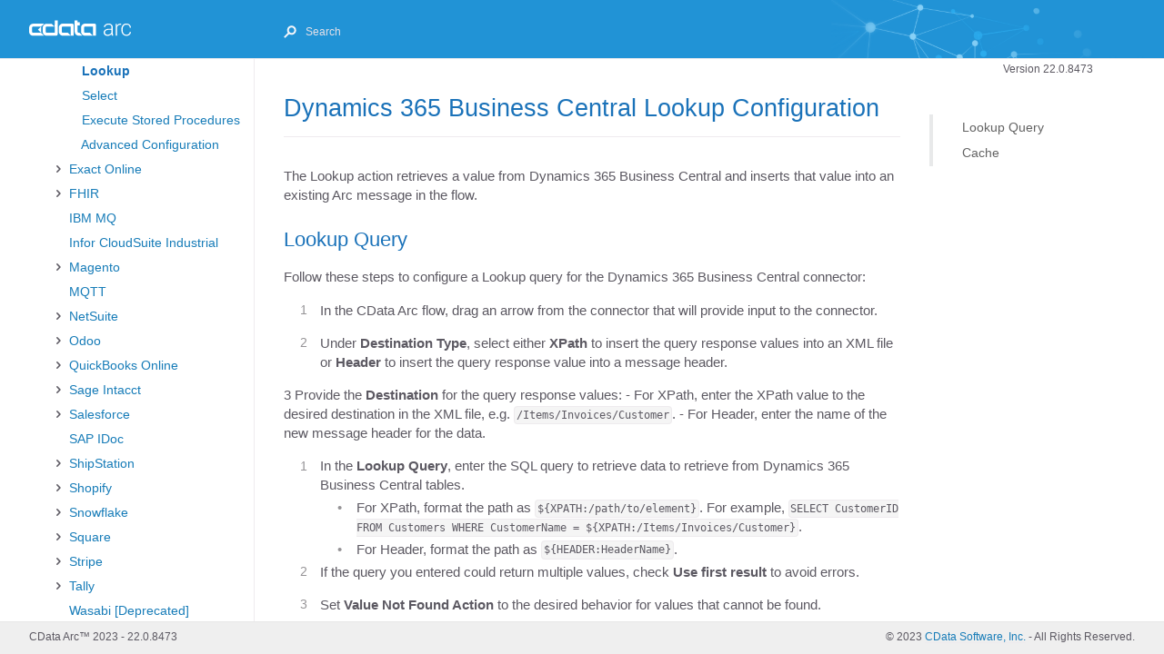

--- FILE ---
content_type: text/html
request_url: https://cdn.cdata.com/help/AZH/jp/mft/Dynamics365BC-Lookup.html
body_size: 9900
content:
<!DOCTYPE html><html lang="en-us"><head>
  <meta charset="UTF-8">
  <meta http-equiv="X-UA-Compatible" content="IE=Edge">
  
  <meta http-equiv="Pragma" content="no-cache">


  
	<title>CData Arc - Dynamics 365 Business Central Lookup Configuration | Version 22.0.8473</title>
  
  
  <link rel="stylesheet" href="assets/font/css/fontello-embedded.css">
  <link rel="stylesheet" href="assets/css/just-the-docs.css?1678815347">
  <script type="text/javascript" src="assets/js/jquery-3.6.0.min.js"></script>
  
  <script type="text/javascript" src="assets/js/es6/dist/toc.js"></script>
  <script>
    new TOC(".scroll-content", 3)
  </script>
  
  
    <script type="text/javascript" src="assets/js/site.js?1678815347"></script>
  
  

  
    <script type="text/javascript" src="assets/js/vendor/lunr.min.js"></script>
  
  
    <script type="text/javascript" src="assets/js/just-the-docs.js?1678815347"></script>
  
  
  <meta name="viewport" content="width=device-width, initial-scale=1">
  
    
    <!-- Google Tag Manager -->
    <script>(function(w,d,s,l,i){w[l]=w[l]||[];w[l].push({'gtm.start':
    new Date().getTime(),event:'gtm.js'});var f=d.getElementsByTagName(s)[0],
    j=d.createElement(s),dl=l!='dataLayer'?'&l='+l:'';j.async=true;j.src=
    'https://www.googletagmanager.com/gtm.js?id='+i+dl;f.parentNode.insertBefore(j,f);
    })(window,document,'script','dataLayer','GTM-PDNQ38N');</script>
    <!-- End Google Tag Manager -->
  
  
</head>

<body>

  <div class="page-wrap">
    <div class="side-bar">
      
        <a href="index.html" class="site-title fs-6 lh-tight">
          <div class="logo"></div></a>
      
      <span class="fs-8" style="position: absolute; top: 8px; right: -10px; color: white;"><div class="js-main-nav-trigger navigation-list-toggle" type="button" data-text-toggle="Hide"><span class="navigation-list-toggle-icon icon-menu"></span></div></span>
      <div class="navigation main-nav js-main-nav initial">
        
        <nav role="navigation" aria-label="Main navigation">
<ul class="navigation-list"><li class="navigation-list-item"><span class="caret"></span>
        
		<a class="navigation-list-link" href="index.html" title="index">&#x306F;&#x3058;&#x3081;&#x306B;</a>
<ul class="navigation-list-child-list"><li class="navigation-list-item"><span class="no-caret"></span>
        
		<a class="navigation-list-link" href="Quick-Start-Guide.html" title="Quick-Start-Guide">&#x30AF;&#x30A4;&#x30C3;&#x30AF;&#x30B9;&#x30BF;&#x30FC;&#x30C8;&#x30AC;&#x30A4;&#x30C9;</a></li><li class="navigation-list-item"><span class="caret"></span>
        
		<a class="navigation-list-link" href="Installation-Configuration.html" title="Installation-Configuration">&#x30A4;&#x30F3;&#x30B9;&#x30C8;&#x30FC;&#x30EB;&#x3068;&#x8A2D;&#x5B9A;</a>
<ul class="navigation-list-child-list"><li class="navigation-list-item"><span class="no-caret"></span>
        
		<a class="navigation-list-link" href="Starting-Server.html" title="Starting-Server">&#x30B5;&#x30FC;&#x30D0;&#x30FC;&#x306E;&#x8D77;&#x52D5;</a></li><li class="navigation-list-item"><span class="no-caret"></span>
        
		<a class="navigation-list-link" href="Windows-Edition.html" title="Windows-Edition">Windows</a></li><li class="navigation-list-item"><span class="no-caret"></span>
        
		<a class="navigation-list-link" href="Java-Edition.html" title="Java-Edition">Java</a></li><li class="navigation-list-item"><span class="no-caret"></span>
        
		<a class="navigation-list-link" href="Cloud-Marketplaces.html" title="Cloud-Marketplaces">&#x30AF;&#x30E9;&#x30A6;&#x30C9;&#x30DE;&#x30FC;&#x30B1;&#x30C3;&#x30C8;&#x30D7;&#x30EC;&#x30A4;&#x30B9;</a></li><li class="navigation-list-item"><span class="no-caret"></span>
        
		<a class="navigation-list-link" href="How-to-Upgrade.html" title="How-to-Upgrade">&#x30A2;&#x30C3;&#x30D7;&#x30B0;&#x30EC;&#x30FC;&#x30C9;&#x65B9;&#x6CD5;</a></li></ul></li><li class="navigation-list-item"><span class="caret"></span>
        
		<a class="navigation-list-link" href="Administration.html" title="Administration">&#x7BA1;&#x7406;</a>
<ul class="navigation-list-child-list"><li class="navigation-list-item"><span class="no-caret"></span>
        
		<a class="navigation-list-link" href="Profiles.html" title="Profiles">&#x30D7;&#x30ED;&#x30D5;&#x30A1;&#x30A4;&#x30EB;&#x30DA;&#x30FC;&#x30B8;</a></li><li class="navigation-list-item"><span class="caret"></span>
        
		<a class="navigation-list-link" href="Settings-Page.html" title="Settings-Page">&#x8A2D;&#x5B9A;&#x30DA;&#x30FC;&#x30B8;</a>
<ul class="navigation-list-child-list"><li class="navigation-list-item"><span class="no-caret"></span>
        
		<a class="navigation-list-link" href="Global-Settings-Vault.html" title="Global-Settings-Vault">Global Settings Vault</a></li><li class="navigation-list-item"><span class="no-caret"></span>
        
		<a class="navigation-list-link" href="Single-Sign-On.html" title="Single-Sign-On">&#x30B7;&#x30F3;&#x30B0;&#x30EB;&#x30B5;&#x30A4;&#x30F3;&#x30AA;&#x30F3;</a></li><li class="navigation-list-item"><span class="no-caret"></span>
        
		<a class="navigation-list-link" href="User-Roles.html" title="User-Roles">&#x30E6;&#x30FC;&#x30B6;&#x30FC;&#x7BA1;&#x7406;&#x3068;&#x30ED;&#x30FC;&#x30EB;</a></li></ul></li><li class="navigation-list-item"><span class="no-caret"></span>
        
		<a class="navigation-list-link" href="Status.html" title="Status">&#x30B9;&#x30C6;&#x30FC;&#x30BF;&#x30B9;&#x30DA;&#x30FC;&#x30B8;</a></li><li class="navigation-list-item"><span class="no-caret"></span>
        
		<a class="navigation-list-link" href="Clustering.html" title="Clustering">&#x30AF;&#x30E9;&#x30B9;&#x30BF;&#x30EA;&#x30F3;&#x30B0;</a></li><li class="navigation-list-item"><span class="no-caret"></span>
        
		<a class="navigation-list-link" href="DMZ-Gateway.html" title="DMZ-Gateway">DMZ Gateway</a></li><li class="navigation-list-item"><span class="no-caret"></span>
        
		<a class="navigation-list-link" href="Importing-Exporting-Flows.html" title="Importing-Exporting-Flows">&#x30A4;&#x30F3;&#x30DD;&#x30FC;&#x30C8;&#x3068;&#x30A8;&#x30AF;&#x30B9;&#x30DD;&#x30FC;&#x30C8;</a></li><li class="navigation-list-item"><span class="no-caret"></span>
        
		<a class="navigation-list-link" href="Reports.html" title="Reports">&#x30EC;&#x30DD;&#x30FC;&#x30C8;</a></li><li class="navigation-list-item"><span class="no-caret"></span>
        
		<a class="navigation-list-link" href="Separate-API-Endpoints.html" title="Separate-API-Endpoints">&#x500B;&#x5225;&#x306E;API &#x30A8;&#x30F3;&#x30C9;&#x30DD;&#x30A4;&#x30F3;&#x30C8;</a></li><li class="navigation-list-item"><span class="no-caret"></span>
        
		<a class="navigation-list-link" href="Security-Best-Practices.html" title="Security-Best-Practices">&#x30BB;&#x30AD;&#x30E5;&#x30EA;&#x30C6;&#x30A3;&#x306E;&#x30D9;&#x30B9;&#x30C8;&#x30D7;&#x30E9;&#x30AF;&#x30C6;&#x30A3;&#x30B9;</a></li></ul></li><li class="navigation-list-item"><span class="no-caret"></span>
        
		<a class="navigation-list-link" href="Architecture.html" title="Architecture">&#x30A2;&#x30FC;&#x30AD;&#x30C6;&#x30AF;&#x30C1;&#x30E3;</a></li><li class="navigation-list-item"><span class="no-caret"></span>
        
		<a class="navigation-list-link" href="Glossary.html" title="Glossary">&#x7528;&#x8A9E;&#x96C6;</a></li><li class="navigation-list-item"><span class="caret"></span>
        
		<a class="navigation-list-link" href="current.html" title="current">&#x30EA;&#x30EA;&#x30FC;&#x30B9;&#x30CE;&#x30FC;&#x30C8;</a>
<ul class="navigation-list-child-list"><li class="navigation-list-item"><span class="no-caret"></span>
        
		<a class="navigation-list-link" href="current.html" title="current">Current Release (8473)</a></li><li class="navigation-list-item"><span class="no-caret"></span>
        
		<a class="navigation-list-link" href="2022-10.html" title="2022-10">October 2022 (8336)</a></li><li class="navigation-list-item"><span class="no-caret"></span>
        
		<a class="navigation-list-link" href="2022-06.html" title="2022-06">June 2022 (8215)</a></li><li class="navigation-list-item"><span class="no-caret"></span>
        
		<a class="navigation-list-link" href="2022-04.html" title="2022-04">April 2022 (8126)</a></li><li class="navigation-list-item"><span class="no-caret"></span>
        
		<a class="navigation-list-link" href="2022-01.html" title="2022-01">January 2022 (8054)</a></li><li class="navigation-list-item"><span class="no-caret"></span>
        
		<a class="navigation-list-link" href="2021-06.html" title="2021-06">June 2021 (7832)</a></li></ul></li></ul></li><li class="navigation-list-item"><span class="caret"></span>
        
		<a class="navigation-list-link" href="Flows.html" title="Flows">&#x30D5;&#x30ED;&#x30FC;</a>
<ul class="navigation-list-child-list"><li class="navigation-list-item"><span class="no-caret"></span>
        
		<a class="navigation-list-link" href="Designing-a-Flow.html" title="Designing-a-Flow">&#x30D5;&#x30ED;&#x30FC;&#x306E;&#x8A2D;&#x8A08;</a></li><li class="navigation-list-item"><span class="no-caret"></span>
        
		<a class="navigation-list-link" href="Common-Flows.html" title="Common-Flows">&#x5171;&#x901A;&#x30D5;&#x30ED;&#x30FC;</a></li><li class="navigation-list-item"><span class="no-caret"></span>
        
		<a class="navigation-list-link" href="Error-Handling.html" title="Error-Handling">&#x30A8;&#x30E9;&#x30FC;&#x306E;&#x30CF;&#x30F3;&#x30C9;&#x30EA;&#x30F3;&#x30B0;</a></li><li class="navigation-list-item"><span class="no-caret"></span>
        
		<a class="navigation-list-link" href="Workspaces.html" title="Workspaces">&#x30EF;&#x30FC;&#x30AF;&#x30B9;&#x30DA;&#x30FC;&#x30B9;</a></li><li class="navigation-list-item"><span class="no-caret"></span>
        
		<a class="navigation-list-link" href="Flow-API.html" title="Flow-API">&#x30D5;&#x30ED;&#x30FC;API</a></li></ul></li><li class="navigation-list-item"><span class="caret active"></span>
        
		<a class="navigation-list-link" href="Connectors.html" title="Connectors">&#x30B3;&#x30CD;&#x30AF;&#x30BF;</a>
<ul class="navigation-list-child-list active"><li class="navigation-list-item"><span class="no-caret"></span>
        
		<a class="navigation-list-link" href="Connectors.html" title="Connectors">&#x6982;&#x8981;</a></li><li class="navigation-list-item"><span class="caret"></span>
        
		<a class="navigation-list-link" href="Core-Connectors.html" title="Core-Connectors">&#x30B3;&#x30A2;</a>
<ul class="navigation-list-child-list"><li class="navigation-list-item"><span class="no-caret"></span>
        
		<a class="navigation-list-link" href="API.html" title="API">API</a></li><li class="navigation-list-item"><span class="no-caret"></span>
        
		<a class="navigation-list-link" href="Batch-Create.html" title="Batch-Create">Batch Create</a></li><li class="navigation-list-item"><span class="no-caret"></span>
        
		<a class="navigation-list-link" href="Batch-Merge.html" title="Batch-Merge">Batch Merge</a></li><li class="navigation-list-item"><span class="no-caret"></span>
        
		<a class="navigation-list-link" href="Batch-Split.html" title="Batch-Split">Batch Split</a></li><li class="navigation-list-item"><span class="no-caret"></span>
        
		<a class="navigation-list-link" href="Branch.html" title="Branch">Branch</a></li><li class="navigation-list-item"><span class="caret"></span>
        
		<a class="navigation-list-link" href="CData.html" title="CData">CData</a>
<ul class="navigation-list-child-list"><li class="navigation-list-item"><span class="no-caret"></span>
        
		<a class="navigation-list-link" href="CData.html" title="CData">Setup</a></li><li class="navigation-list-item"><span class="no-caret"></span>
        
		<a class="navigation-list-link" href="CData-Upsert.html" title="CData-Upsert">Upsert</a></li><li class="navigation-list-item"><span class="no-caret"></span>
        
		<a class="navigation-list-link" href="CData-Lookup.html" title="CData-Lookup">Lookup</a></li><li class="navigation-list-item"><span class="no-caret"></span>
        
		<a class="navigation-list-link" href="CData-Select.html" title="CData-Select">Select</a></li><li class="navigation-list-item"><span class="no-caret"></span>
        
		<a class="navigation-list-link" href="CData-ESP.html" title="CData-ESP">Execute Stored Procedures</a></li><li class="navigation-list-item"><span class="no-caret"></span>
        
		<a class="navigation-list-link" href="CData-AC.html" title="CData-AC">Advanced Configuration</a></li></ul></li><li class="navigation-list-item"><span class="no-caret"></span>
        
		<a class="navigation-list-link" href="CDataV1.html" title="CDataV1">CData [Deprecated]</a></li><li class="navigation-list-item"><span class="no-caret"></span>
        
		<a class="navigation-list-link" href="Copy.html" title="Copy">Copy</a></li><li class="navigation-list-item"><span class="no-caret"></span>
        
		<a class="navigation-list-link" href="CSV.html" title="CSV">CSV</a></li><li class="navigation-list-item"><span class="no-caret"></span>
        
		<a class="navigation-list-link" href="Map.html" title="Map">CSV Map</a></li><li class="navigation-list-item"><span class="no-caret"></span>
        
		<a class="navigation-list-link" href="Email-Receive.html" title="Email-Receive">Email Receive</a></li><li class="navigation-list-item"><span class="no-caret"></span>
        
		<a class="navigation-list-link" href="Email-Send.html" title="Email-Send">Email Send</a></li><li class="navigation-list-item"><span class="no-caret"></span>
        
		<a class="navigation-list-link" href="Excel.html" title="Excel">Excel</a></li><li class="navigation-list-item"><span class="no-caret"></span>
        
		<a class="navigation-list-link" href="File.html" title="File">File</a></li><li class="navigation-list-item"><span class="no-caret"></span>
        
		<a class="navigation-list-link" href="Flat-File.html" title="Flat-File">Flat File</a></li><li class="navigation-list-item"><span class="no-caret"></span>
        
		<a class="navigation-list-link" href="Form.html" title="Form">Form</a></li><li class="navigation-list-item"><span class="no-caret"></span>
        
		<a class="navigation-list-link" href="Header-Match.html" title="Header-Match">Header Match [Deprecated]</a></li><li class="navigation-list-item"><span class="no-caret"></span>
        
		<a class="navigation-list-link" href="JSON.html" title="JSON">JSON</a></li><li class="navigation-list-item"><span class="no-caret"></span>
        
		<a class="navigation-list-link" href="Lookup.html" title="Lookup">Lookup [Deprecated]</a></li><li class="navigation-list-item"><span class="no-caret"></span>
        
		<a class="navigation-list-link" href="Notify.html" title="Notify">Notify</a></li><li class="navigation-list-item"><span class="no-caret"></span>
        
		<a class="navigation-list-link" href="PSV.html" title="PSV">PSV</a></li><li class="navigation-list-item"><span class="no-caret"></span>
        
		<a class="navigation-list-link" href="REST.html" title="REST">REST</a></li><li class="navigation-list-item"><span class="no-caret"></span>
        
		<a class="navigation-list-link" href="RSS.html" title="RSS">RSS</a></li><li class="navigation-list-item"><span class="no-caret"></span>
        
		<a class="navigation-list-link" href="Schedule.html" title="Schedule">Schedule</a></li><li class="navigation-list-item"><span class="no-caret"></span>
        
		<a class="navigation-list-link" href="Script.html" title="Script">Script</a></li><li class="navigation-list-item"><span class="no-caret"></span>
        
		<a class="navigation-list-link" href="SOAP.html" title="SOAP">SOAP</a></li><li class="navigation-list-item"><span class="no-caret"></span>
        
		<a class="navigation-list-link" href="Split.html" title="Split">Split</a></li><li class="navigation-list-item"><span class="no-caret"></span>
        
		<a class="navigation-list-link" href="TCP-Server.html" title="TCP-Server">TCP Server</a></li><li class="navigation-list-item"><span class="no-caret"></span>
        
		<a class="navigation-list-link" href="TSV.html" title="TSV">TSV</a></li><li class="navigation-list-item"><span class="no-caret"></span>
        
		<a class="navigation-list-link" href="Validate.html" title="Validate">Validate</a></li><li class="navigation-list-item"><span class="no-caret"></span>
        
		<a class="navigation-list-link" href="Webhook.html" title="Webhook">Webhook</a></li><li class="navigation-list-item"><span class="no-caret"></span>
        
		<a class="navigation-list-link" href="Workspace-Receive.html" title="Workspace-Receive">Workspace Receive</a></li><li class="navigation-list-item"><span class="no-caret"></span>
        
		<a class="navigation-list-link" href="Workspace-Send.html" title="Workspace-Send">Workspace Send</a></li><li class="navigation-list-item"><span class="caret"></span>
        
		<a class="navigation-list-link" href="XML-Map.html" title="XML-Map">XML Map</a>
<ul class="navigation-list-child-list"><li class="navigation-list-item"><span class="no-caret"></span>
        
		<a class="navigation-list-link" href="XML-Map.html" title="XML-Map">Overview</a></li><li class="navigation-list-item"><span class="no-caret"></span>
        
		<a class="navigation-list-link" href="XML-Map-Configuration.html" title="XML-Map-Configuration">Configuration</a></li><li class="navigation-list-item"><span class="no-caret"></span>
        
		<a class="navigation-list-link" href="XML-Map-Template-Files.html" title="XML-Map-Template-Files">Generating Template Files</a></li><li class="navigation-list-item"><span class="no-caret"></span>
        
		<a class="navigation-list-link" href="XML-Map-Designer.html" title="XML-Map-Designer">Using the Designer</a></li><li class="navigation-list-item"><span class="no-caret"></span>
        
		<a class="navigation-list-link" href="XML-Map-Expression-Editor.html" title="XML-Map-Expression-Editor">Using the Expression Editor</a></li><li class="navigation-list-item"><span class="no-caret"></span>
        
		<a class="navigation-list-link" href="XML-Map-Conditionals.html" title="XML-Map-Conditionals">Conditionals</a></li><li class="navigation-list-item"><span class="no-caret"></span>
        
		<a class="navigation-list-link" href="XML-Map-Advanced.html" title="XML-Map-Advanced">Advanced</a></li><li class="navigation-list-item"><span class="no-caret"></span>
        
		<a class="navigation-list-link" href="XML-Map-Virtual-Nodes.html" title="XML-Map-Virtual-Nodes">Virtual Nodes</a></li><li class="navigation-list-item"><span class="no-caret"></span>
        
		<a class="navigation-list-link" href="XML-Map-XML-Attributes.html" title="XML-Map-XML-Attributes">XML Attributes</a></li></ul></li><li class="navigation-list-item"><span class="no-caret"></span>
        
		<a class="navigation-list-link" href="XML-Match.html" title="XML-Match">XML Match [Deprecated]</a></li><li class="navigation-list-item"><span class="no-caret"></span>
        
		<a class="navigation-list-link" href="XSLT.html" title="XSLT">XSLT</a></li><li class="navigation-list-item"><span class="no-caret"></span>
        
		<a class="navigation-list-link" href="Zip.html" title="Zip">Zip</a></li></ul></li><li class="navigation-list-item"><span class="caret"></span>
        
		<a class="navigation-list-link" href="MFT-Connectors.html" title="MFT-Connectors">MFT</a>
<ul class="navigation-list-child-list"><li class="navigation-list-item"><span class="no-caret"></span>
        
		<a class="navigation-list-link" href="AS2.html" title="AS2">AS2</a></li><li class="navigation-list-item"><span class="no-caret"></span>
        
		<a class="navigation-list-link" href="AS3.html" title="AS3">AS3</a></li><li class="navigation-list-item"><span class="no-caret"></span>
        
		<a class="navigation-list-link" href="AS4.html" title="AS4">AS4</a></li><li class="navigation-list-item"><span class="no-caret"></span>
        
		<a class="navigation-list-link" href="Azure-Blob.html" title="Azure-Blob">Azure Blob</a></li><li class="navigation-list-item"><span class="no-caret"></span>
        
		<a class="navigation-list-link" href="Box.html" title="Box">Box</a></li><li class="navigation-list-item"><span class="no-caret"></span>
        
		<a class="navigation-list-link" href="Dropbox.html" title="Dropbox">Dropbox</a></li><li class="navigation-list-item"><span class="no-caret"></span>
        
		<a class="navigation-list-link" href="FTP.html" title="FTP">FTP</a></li><li class="navigation-list-item"><span class="no-caret"></span>
        
		<a class="navigation-list-link" href="FTP-Server.html" title="FTP-Server">FTP Server</a></li><li class="navigation-list-item"><span class="no-caret"></span>
        
		<a class="navigation-list-link" href="GISB.html" title="GISB">GISB</a></li><li class="navigation-list-item"><span class="no-caret"></span>
        
		<a class="navigation-list-link" href="Google-Drive.html" title="Google-Drive">Google Drive</a></li><li class="navigation-list-item"><span class="no-caret"></span>
        
		<a class="navigation-list-link" href="Google-Storage.html" title="Google-Storage">Google Storage</a></li><li class="navigation-list-item"><span class="no-caret"></span>
        
		<a class="navigation-list-link" href="OFTP.html" title="OFTP">OFTP</a></li><li class="navigation-list-item"><span class="no-caret"></span>
        
		<a class="navigation-list-link" href="OneDrive.html" title="OneDrive">OneDrive</a></li><li class="navigation-list-item"><span class="no-caret"></span>
        
		<a class="navigation-list-link" href="OpenPGP.html" title="OpenPGP">OpenPGP</a></li><li class="navigation-list-item"><span class="no-caret"></span>
        
		<a class="navigation-list-link" href="RNIF.html" title="RNIF">RosettaNet</a></li><li class="navigation-list-item"><span class="no-caret"></span>
        
		<a class="navigation-list-link" href="S3.html" title="S3">S3</a></li><li class="navigation-list-item"><span class="no-caret"></span>
        
		<a class="navigation-list-link" href="SCP.html" title="SCP">SCP</a></li><li class="navigation-list-item"><span class="no-caret"></span>
        
		<a class="navigation-list-link" href="SFTP.html" title="SFTP">SFTP</a></li><li class="navigation-list-item"><span class="no-caret"></span>
        
		<a class="navigation-list-link" href="SFTP-Server.html" title="SFTP-Server">SFTP Server</a></li><li class="navigation-list-item"><span class="caret"></span>
        
		<a class="navigation-list-link" href="SharePoint.html" title="SharePoint">SharePoint</a>
<ul class="navigation-list-child-list"><li class="navigation-list-item"><span class="no-caret"></span>
        
		<a class="navigation-list-link" href="SharePoint.html" title="SharePoint">Connection Setup</a></li><li class="navigation-list-item"><span class="no-caret"></span>
        
		<a class="navigation-list-link" href="SharePoint-Config.html" title="SharePoint-Config">Send/Receive Configuration</a></li></ul></li><li class="navigation-list-item"><span class="no-caret"></span>
        
		<a class="navigation-list-link" href="SharePointV1.html" title="SharePointV1">SharePoint [Deprecated]</a></li><li class="navigation-list-item"><span class="no-caret"></span>
        
		<a class="navigation-list-link" href="WebDAV.html" title="WebDAV">WebDAV</a></li></ul></li><li class="navigation-list-item"><span class="caret"></span>
        
		<a class="navigation-list-link" href="EDI-Connectors.html" title="EDI-Connectors">EDI</a>
<ul class="navigation-list-child-list"><li class="navigation-list-item"><span class="no-caret"></span>
        
		<a class="navigation-list-link" href="EANCOM.html" title="EANCOM">EANCOM</a></li><li class="navigation-list-item"><span class="no-caret"></span>
        
		<a class="navigation-list-link" href="EDIFACT.html" title="EDIFACT">EDIFACT</a></li><li class="navigation-list-item"><span class="no-caret"></span>
        
		<a class="navigation-list-link" href="HL7.html" title="HL7">HL7</a></li><li class="navigation-list-item"><span class="no-caret"></span>
        
		<a class="navigation-list-link" href="HL7MLLP.html" title="HL7MLLP">HL7 MLLP</a></li><li class="navigation-list-item"><span class="no-caret"></span>
        
		<a class="navigation-list-link" href="IATAPADIS.html" title="IATAPADIS">IATAPADIS</a></li><li class="navigation-list-item"><span class="no-caret"></span>
        
		<a class="navigation-list-link" href="PDF-Label.html" title="PDF-Label">PDF Label</a></li><li class="navigation-list-item"><span class="no-caret"></span>
        
		<a class="navigation-list-link" href="PIP.html" title="PIP">PIP</a></li><li class="navigation-list-item"><span class="no-caret"></span>
        
		<a class="navigation-list-link" href="TRADACOMS.html" title="TRADACOMS">TRADACOMS</a></li><li class="navigation-list-item"><span class="no-caret"></span>
        
		<a class="navigation-list-link" href="VDA.html" title="VDA">VDA</a></li><li class="navigation-list-item"><span class="no-caret"></span>
        
		<a class="navigation-list-link" href="X12.html" title="X12">X12</a></li></ul></li><li class="navigation-list-item"><span class="caret"></span>
        
		<a class="navigation-list-link" href="Database-Connectors.html" title="Database-Connectors">Database</a>
<ul class="navigation-list-child-list"><li class="navigation-list-item"><span class="caret"></span>
        
		<a class="navigation-list-link" href="Database.html" title="Database">Database</a>
<ul class="navigation-list-child-list"><li class="navigation-list-item"><span class="no-caret"></span>
        
		<a class="navigation-list-link" href="Database.html" title="Database">Setup</a></li><li class="navigation-list-item"><span class="no-caret"></span>
        
		<a class="navigation-list-link" href="Database-Upsert.html" title="Database-Upsert">Upsert</a></li><li class="navigation-list-item"><span class="no-caret"></span>
        
		<a class="navigation-list-link" href="Database-Lookup.html" title="Database-Lookup">Lookup</a></li><li class="navigation-list-item"><span class="no-caret"></span>
        
		<a class="navigation-list-link" href="Database-Select.html" title="Database-Select">Select</a></li><li class="navigation-list-item"><span class="no-caret"></span>
        
		<a class="navigation-list-link" href="Database-ESP.html" title="Database-ESP">Execute Stored Procedures</a></li><li class="navigation-list-item"><span class="no-caret"></span>
        
		<a class="navigation-list-link" href="Database-AC.html" title="Database-AC">Advanced Configuration</a></li></ul></li><li class="navigation-list-item"><span class="no-caret"></span>
        
		<a class="navigation-list-link" href="DatabaseV1.html" title="DatabaseV1">Database [Deprecated]</a></li><li class="navigation-list-item"><span class="caret"></span>
        
		<a class="navigation-list-link" href="DB2.html" title="DB2">DB2</a>
<ul class="navigation-list-child-list"><li class="navigation-list-item"><span class="no-caret"></span>
        
		<a class="navigation-list-link" href="DB2.html" title="DB2">Setup</a></li><li class="navigation-list-item"><span class="no-caret"></span>
        
		<a class="navigation-list-link" href="DB2-Upsert.html" title="DB2-Upsert">Upsert</a></li><li class="navigation-list-item"><span class="no-caret"></span>
        
		<a class="navigation-list-link" href="DB2-Lookup.html" title="DB2-Lookup">Lookup</a></li><li class="navigation-list-item"><span class="no-caret"></span>
        
		<a class="navigation-list-link" href="DB2-Select.html" title="DB2-Select">Select</a></li><li class="navigation-list-item"><span class="no-caret"></span>
        
		<a class="navigation-list-link" href="DB2-ESP.html" title="DB2-ESP">Execute Stored Procedures</a></li><li class="navigation-list-item"><span class="no-caret"></span>
        
		<a class="navigation-list-link" href="DB2-AC.html" title="DB2-AC">Advanced Configuration</a></li></ul></li><li class="navigation-list-item"><span class="no-caret"></span>
        
		<a class="navigation-list-link" href="DB2V1.html" title="DB2V1">DB2 [Deprecated]</a></li><li class="navigation-list-item"><span class="caret"></span>
        
		<a class="navigation-list-link" href="MySQL.html" title="MySQL">MySQL</a>
<ul class="navigation-list-child-list"><li class="navigation-list-item"><span class="no-caret"></span>
        
		<a class="navigation-list-link" href="MySQL.html" title="MySQL">Setup</a></li><li class="navigation-list-item"><span class="no-caret"></span>
        
		<a class="navigation-list-link" href="MySQL-Upsert.html" title="MySQL-Upsert">Upsert</a></li><li class="navigation-list-item"><span class="no-caret"></span>
        
		<a class="navigation-list-link" href="MySQL-Lookup.html" title="MySQL-Lookup">Lookup</a></li><li class="navigation-list-item"><span class="no-caret"></span>
        
		<a class="navigation-list-link" href="MySQL-Select.html" title="MySQL-Select">Select</a></li><li class="navigation-list-item"><span class="no-caret"></span>
        
		<a class="navigation-list-link" href="MySQL-ESP.html" title="MySQL-ESP">Execute Stored Procedures</a></li><li class="navigation-list-item"><span class="no-caret"></span>
        
		<a class="navigation-list-link" href="MySQL-AC.html" title="MySQL-AC">Advanced Configuration</a></li></ul></li><li class="navigation-list-item"><span class="no-caret"></span>
        
		<a class="navigation-list-link" href="MySQLV1.html" title="MySQLV1">MySQL [Deprecated]</a></li><li class="navigation-list-item"><span class="caret"></span>
        
		<a class="navigation-list-link" href="Oracle.html" title="Oracle">Oracle</a>
<ul class="navigation-list-child-list"><li class="navigation-list-item"><span class="no-caret"></span>
        
		<a class="navigation-list-link" href="Oracle.html" title="Oracle">Setup</a></li><li class="navigation-list-item"><span class="no-caret"></span>
        
		<a class="navigation-list-link" href="Oracle-Upsert.html" title="Oracle-Upsert">Upsert</a></li><li class="navigation-list-item"><span class="no-caret"></span>
        
		<a class="navigation-list-link" href="Oracle-Lookup.html" title="Oracle-Lookup">Lookup</a></li><li class="navigation-list-item"><span class="no-caret"></span>
        
		<a class="navigation-list-link" href="Oracle-Select.html" title="Oracle-Select">Select</a></li><li class="navigation-list-item"><span class="no-caret"></span>
        
		<a class="navigation-list-link" href="Oracle-ESP.html" title="Oracle-ESP">Execute Stored Procedures</a></li><li class="navigation-list-item"><span class="no-caret"></span>
        
		<a class="navigation-list-link" href="Oracle-AC.html" title="Oracle-AC">Advanced Configuration</a></li></ul></li><li class="navigation-list-item"><span class="no-caret"></span>
        
		<a class="navigation-list-link" href="OracleV1.html" title="OracleV1">Oracle [Deprecated]</a></li><li class="navigation-list-item"><span class="caret"></span>
        
		<a class="navigation-list-link" href="PostgreSQL.html" title="PostgreSQL">PostgreSQL</a>
<ul class="navigation-list-child-list"><li class="navigation-list-item"><span class="no-caret"></span>
        
		<a class="navigation-list-link" href="PostgreSQL.html" title="PostgreSQL">Setup</a></li><li class="navigation-list-item"><span class="no-caret"></span>
        
		<a class="navigation-list-link" href="PostgreSQL-Upsert.html" title="PostgreSQL-Upsert">Upsert</a></li><li class="navigation-list-item"><span class="no-caret"></span>
        
		<a class="navigation-list-link" href="PostgreSQL-Lookup.html" title="PostgreSQL-Lookup">Lookup</a></li><li class="navigation-list-item"><span class="no-caret"></span>
        
		<a class="navigation-list-link" href="PostgreSQL-Select.html" title="PostgreSQL-Select">Select</a></li><li class="navigation-list-item"><span class="no-caret"></span>
        
		<a class="navigation-list-link" href="PostgreSQL-ESP.html" title="PostgreSQL-ESP">Execute Stored Procedures</a></li><li class="navigation-list-item"><span class="no-caret"></span>
        
		<a class="navigation-list-link" href="PostgreSQL-AC.html" title="PostgreSQL-AC">Advanced Configuration</a></li></ul></li><li class="navigation-list-item"><span class="no-caret"></span>
        
		<a class="navigation-list-link" href="PostgreSQLV1.html" title="PostgreSQLV1">PostgreSQL [Deprecated]</a></li><li class="navigation-list-item"><span class="caret"></span>
        
		<a class="navigation-list-link" href="SQL-Server.html" title="SQL-Server">SQL Server</a>
<ul class="navigation-list-child-list"><li class="navigation-list-item"><span class="no-caret"></span>
        
		<a class="navigation-list-link" href="SQL-Server.html" title="SQL-Server">Setup</a></li><li class="navigation-list-item"><span class="no-caret"></span>
        
		<a class="navigation-list-link" href="SQL-Server-Upsert.html" title="SQL-Server-Upsert">Upsert</a></li><li class="navigation-list-item"><span class="no-caret"></span>
        
		<a class="navigation-list-link" href="SQL-Server-Lookup.html" title="SQL-Server-Lookup">Lookup</a></li><li class="navigation-list-item"><span class="no-caret"></span>
        
		<a class="navigation-list-link" href="SQL-Server-Select.html" title="SQL-Server-Select">Select</a></li><li class="navigation-list-item"><span class="no-caret"></span>
        
		<a class="navigation-list-link" href="SQL-Server-ESP.html" title="SQL-Server-ESP">Execute Stored Procedures</a></li><li class="navigation-list-item"><span class="no-caret"></span>
        
		<a class="navigation-list-link" href="SQL-Server-AC.html" title="SQL-Server-AC">Advanced Configuration</a></li></ul></li><li class="navigation-list-item"><span class="no-caret"></span>
        
		<a class="navigation-list-link" href="SQL-ServerV1.html" title="SQL-ServerV1">SQL Server [Deprecated]</a></li><li class="navigation-list-item"><span class="caret"></span>
        
		<a class="navigation-list-link" href="SQLite.html" title="SQLite">SQLite</a>
<ul class="navigation-list-child-list"><li class="navigation-list-item"><span class="no-caret"></span>
        
		<a class="navigation-list-link" href="SQLite.html" title="SQLite">Setup</a></li><li class="navigation-list-item"><span class="no-caret"></span>
        
		<a class="navigation-list-link" href="SQLite-Upsert.html" title="SQLite-Upsert">Upsert</a></li><li class="navigation-list-item"><span class="no-caret"></span>
        
		<a class="navigation-list-link" href="SQLite-Lookup.html" title="SQLite-Lookup">Lookup</a></li><li class="navigation-list-item"><span class="no-caret"></span>
        
		<a class="navigation-list-link" href="SQLite-Select.html" title="SQLite-Select">Select</a></li><li class="navigation-list-item"><span class="no-caret"></span>
        
		<a class="navigation-list-link" href="SQLite-ESP.html" title="SQLite-ESP">Execute Stored Procedures</a></li><li class="navigation-list-item"><span class="no-caret"></span>
        
		<a class="navigation-list-link" href="SQLite-AC.html" title="SQLite-AC">Advanced Configuration</a></li></ul></li><li class="navigation-list-item"><span class="no-caret"></span>
        
		<a class="navigation-list-link" href="SQLiteV1.html" title="SQLiteV1">SQLite [Deprecated]</a></li></ul></li><li class="navigation-list-item"><span class="caret active"></span>
        
		<a class="navigation-list-link" href="Other-Connectors.html" title="Other-Connectors">&#x305D;&#x306E;&#x4ED6;</a>
<ul class="navigation-list-child-list active"><li class="navigation-list-item"><span class="caret"></span>
        
		<a class="navigation-list-link" href="AmazonMarketplace.html" title="AmazonMarketplace">Amazon Marketplace</a>
<ul class="navigation-list-child-list"><li class="navigation-list-item"><span class="no-caret"></span>
        
		<a class="navigation-list-link" href="AmazonMarketplace.html" title="AmazonMarketplace">Setup</a></li><li class="navigation-list-item"><span class="no-caret"></span>
        
		<a class="navigation-list-link" href="AmazonMarketplace-Upsert.html" title="AmazonMarketplace-Upsert">Upsert</a></li><li class="navigation-list-item"><span class="no-caret"></span>
        
		<a class="navigation-list-link" href="AmazonMarketplace-Lookup.html" title="AmazonMarketplace-Lookup">Lookup</a></li><li class="navigation-list-item"><span class="no-caret"></span>
        
		<a class="navigation-list-link" href="AmazonMarketplace-Select.html" title="AmazonMarketplace-Select">Select</a></li><li class="navigation-list-item"><span class="no-caret"></span>
        
		<a class="navigation-list-link" href="AmazonMarketplace-ESP.html" title="AmazonMarketplace-ESP">Execute Stored Procedures</a></li><li class="navigation-list-item"><span class="no-caret"></span>
        
		<a class="navigation-list-link" href="AmazonMarketplace-SubmitVendorOrderAcknowledgement.html" title="AmazonMarketplace-SubmitVendorOrderAcknowledgement">Submit Vendor Order Ackowledgement</a></li><li class="navigation-list-item"><span class="no-caret"></span>
        
		<a class="navigation-list-link" href="AmazonMarketplace-SubmitVendorShipmentConfirmations.html" title="AmazonMarketplace-SubmitVendorShipmentConfirmations">Submit Vendor Shipment Confirmations</a></li><li class="navigation-list-item"><span class="no-caret"></span>
        
		<a class="navigation-list-link" href="AmazonMarketplace-SubmitVendorPayments.html" title="AmazonMarketplace-SubmitVendorPayments">Submit Vendor Payments</a></li><li class="navigation-list-item"><span class="no-caret"></span>
        
		<a class="navigation-list-link" href="AmazonMarketplace-UI.html" title="AmazonMarketplace-UI">Update Inventory</a></li><li class="navigation-list-item"><span class="no-caret"></span>
        
		<a class="navigation-list-link" href="AmazonMarketplace-AC.html" title="AmazonMarketplace-AC">Advanced Configuration</a></li></ul></li><li class="navigation-list-item"><span class="no-caret"></span>
        
		<a class="navigation-list-link" href="AMQP.html" title="AMQP">AMQP</a></li><li class="navigation-list-item"><span class="no-caret"></span>
        
		<a class="navigation-list-link" href="ApacheKafka.html" title="ApacheKafka">Apache Kafka</a></li><li class="navigation-list-item"><span class="caret"></span>
        
		<a class="navigation-list-link" href="BigCommerce.html" title="BigCommerce">BigCommerce</a>
<ul class="navigation-list-child-list"><li class="navigation-list-item"><span class="no-caret"></span>
        
		<a class="navigation-list-link" href="BigCommerce.html" title="BigCommerce">Setup</a></li><li class="navigation-list-item"><span class="no-caret"></span>
        
		<a class="navigation-list-link" href="BigCommerce-Upsert.html" title="BigCommerce-Upsert">Upsert</a></li><li class="navigation-list-item"><span class="no-caret"></span>
        
		<a class="navigation-list-link" href="BigCommerce-Lookup.html" title="BigCommerce-Lookup">Lookup</a></li><li class="navigation-list-item"><span class="no-caret"></span>
        
		<a class="navigation-list-link" href="BigCommerce-Select.html" title="BigCommerce-Select">Select</a></li><li class="navigation-list-item"><span class="no-caret"></span>
        
		<a class="navigation-list-link" href="BigCommerce-ESP.html" title="BigCommerce-ESP">Execute Stored Procedures</a></li><li class="navigation-list-item"><span class="no-caret"></span>
        
		<a class="navigation-list-link" href="BigCommerce-AC.html" title="BigCommerce-AC">Advanced Configuration</a></li></ul></li><li class="navigation-list-item"><span class="caret"></span>
        
		<a class="navigation-list-link" href="Databricks.html" title="Databricks">Databricks</a>
<ul class="navigation-list-child-list"><li class="navigation-list-item"><span class="no-caret"></span>
        
		<a class="navigation-list-link" href="Databricks.html" title="Databricks">Setup</a></li><li class="navigation-list-item"><span class="no-caret"></span>
        
		<a class="navigation-list-link" href="Databricks-Upsert.html" title="Databricks-Upsert">Upsert</a></li><li class="navigation-list-item"><span class="no-caret"></span>
        
		<a class="navigation-list-link" href="Databricks-Lookup.html" title="Databricks-Lookup">Lookup</a></li><li class="navigation-list-item"><span class="no-caret"></span>
        
		<a class="navigation-list-link" href="Databricks-Select.html" title="Databricks-Select">Select</a></li><li class="navigation-list-item"><span class="no-caret"></span>
        
		<a class="navigation-list-link" href="Databricks-ESP.html" title="Databricks-ESP">Execute Stored Procedures</a></li><li class="navigation-list-item"><span class="no-caret"></span>
        
		<a class="navigation-list-link" href="Databricks-AC.html" title="Databricks-AC">Advanced Configuration</a></li></ul></li><li class="navigation-list-item"><span class="no-caret"></span>
        
		<a class="navigation-list-link" href="Data-Robot.html" title="Data-Robot">DataRobot</a></li><li class="navigation-list-item"><span class="caret"></span>
        
		<a class="navigation-list-link" href="D365.html" title="D365">Dynamics 365</a>
<ul class="navigation-list-child-list"><li class="navigation-list-item"><span class="no-caret"></span>
        
		<a class="navigation-list-link" href="D365.html" title="D365">Setup</a></li><li class="navigation-list-item"><span class="no-caret"></span>
        
		<a class="navigation-list-link" href="D365-Upsert.html" title="D365-Upsert">Upsert</a></li><li class="navigation-list-item"><span class="no-caret"></span>
        
		<a class="navigation-list-link" href="D365-Lookup.html" title="D365-Lookup">Lookup</a></li><li class="navigation-list-item"><span class="no-caret"></span>
        
		<a class="navigation-list-link" href="D365-Select.html" title="D365-Select">Select</a></li><li class="navigation-list-item"><span class="no-caret"></span>
        
		<a class="navigation-list-link" href="D365-ESP.html" title="D365-ESP">Execute Stored Procedures</a></li><li class="navigation-list-item"><span class="no-caret"></span>
        
		<a class="navigation-list-link" href="D365-AC.html" title="D365-AC">Advanced Configuration</a></li></ul></li><li class="navigation-list-item"><span class="caret active"></span>
        
		<a class="navigation-list-link" href="Dynamics365BC.html" title="Dynamics365BC">Dynamics 365 Business Central</a>
<ul class="navigation-list-child-list active"><li class="navigation-list-item"><span class="no-caret"></span>
        
		<a class="navigation-list-link" href="Dynamics365BC.html" title="Dynamics365BC">Setup</a></li><li class="navigation-list-item"><span class="no-caret"></span>
        
		<a class="navigation-list-link" href="Dynamics365BC-Upsert.html" title="Dynamics365BC-Upsert">Upsert</a></li><li class="navigation-list-item"><span class="no-caret"></span>
        
		<a class="navigation-list-link active" href="Dynamics365BC-Lookup.html" title="Dynamics365BC-Lookup">Lookup</a></li><li class="navigation-list-item"><span class="no-caret"></span>
        
		<a class="navigation-list-link" href="Dynamics365BC-Select.html" title="Dynamics365BC-Select">Select</a></li><li class="navigation-list-item"><span class="no-caret"></span>
        
		<a class="navigation-list-link" href="Dynamics365BC-ESP.html" title="Dynamics365BC-ESP">Execute Stored Procedures</a></li><li class="navigation-list-item"><span class="no-caret"></span>
        
		<a class="navigation-list-link" href="Dynamics365BC-AC.html" title="Dynamics365BC-AC">Advanced Configuration</a></li></ul></li><li class="navigation-list-item"><span class="caret"></span>
        
		<a class="navigation-list-link" href="ExactOnline.html" title="ExactOnline">Exact Online</a>
<ul class="navigation-list-child-list"><li class="navigation-list-item"><span class="no-caret"></span>
        
		<a class="navigation-list-link" href="ExactOnline.html" title="ExactOnline">Setup</a></li><li class="navigation-list-item"><span class="no-caret"></span>
        
		<a class="navigation-list-link" href="ExactOnline-Upsert.html" title="ExactOnline-Upsert">Upsert</a></li><li class="navigation-list-item"><span class="no-caret"></span>
        
		<a class="navigation-list-link" href="ExactOnline-Lookup.html" title="ExactOnline-Lookup">Lookup</a></li><li class="navigation-list-item"><span class="no-caret"></span>
        
		<a class="navigation-list-link" href="ExactOnline-Select.html" title="ExactOnline-Select">Select</a></li><li class="navigation-list-item"><span class="no-caret"></span>
        
		<a class="navigation-list-link" href="ExactOnline-ESP.html" title="ExactOnline-ESP">Execute Stored Procedures</a></li><li class="navigation-list-item"><span class="no-caret"></span>
        
		<a class="navigation-list-link" href="ExactOnline-AC.html" title="ExactOnline-AC">Advanced Configuration</a></li></ul></li><li class="navigation-list-item"><span class="caret"></span>
        
		<a class="navigation-list-link" href="FHIR.html" title="FHIR">FHIR</a>
<ul class="navigation-list-child-list"><li class="navigation-list-item"><span class="no-caret"></span>
        
		<a class="navigation-list-link" href="FHIR.html" title="FHIR">Setup</a></li><li class="navigation-list-item"><span class="no-caret"></span>
        
		<a class="navigation-list-link" href="FHIR-Lookup.html" title="FHIR-Lookup">Lookup</a></li><li class="navigation-list-item"><span class="no-caret"></span>
        
		<a class="navigation-list-link" href="FHIR-Select.html" title="FHIR-Select">Select</a></li><li class="navigation-list-item"><span class="no-caret"></span>
        
		<a class="navigation-list-link" href="FHIR-ESP.html" title="FHIR-ESP">Execute Stored Procedures</a></li><li class="navigation-list-item"><span class="no-caret"></span>
        
		<a class="navigation-list-link" href="FHIR-AC.html" title="FHIR-AC">Advanced Configuration</a></li></ul></li><li class="navigation-list-item"><span class="no-caret"></span>
        
		<a class="navigation-list-link" href="IBMMQ.html" title="IBMMQ">IBM MQ</a></li><li class="navigation-list-item"><span class="no-caret"></span>
        
		<a class="navigation-list-link" href="Infor.html" title="Infor">Infor CloudSuite Industrial</a></li><li class="navigation-list-item"><span class="caret"></span>
        
		<a class="navigation-list-link" href="Magento.html" title="Magento">Magento</a>
<ul class="navigation-list-child-list"><li class="navigation-list-item"><span class="no-caret"></span>
        
		<a class="navigation-list-link" href="Magento.html" title="Magento">Setup</a></li><li class="navigation-list-item"><span class="no-caret"></span>
        
		<a class="navigation-list-link" href="Magento-Upsert.html" title="Magento-Upsert">Upsert</a></li><li class="navigation-list-item"><span class="no-caret"></span>
        
		<a class="navigation-list-link" href="Magento-Lookup.html" title="Magento-Lookup">Lookup</a></li><li class="navigation-list-item"><span class="no-caret"></span>
        
		<a class="navigation-list-link" href="Magento-Select.html" title="Magento-Select">Select</a></li><li class="navigation-list-item"><span class="no-caret"></span>
        
		<a class="navigation-list-link" href="Magento-ESP.html" title="Magento-ESP">Execute Stored Procedures</a></li><li class="navigation-list-item"><span class="no-caret"></span>
        
		<a class="navigation-list-link" href="Magento-AC.html" title="Magento-AC">Advanced Configuration</a></li></ul></li><li class="navigation-list-item"><span class="no-caret"></span>
        
		<a class="navigation-list-link" href="MQTT.html" title="MQTT">MQTT</a></li><li class="navigation-list-item"><span class="caret"></span>
        
		<a class="navigation-list-link" href="NetSuite.html" title="NetSuite">NetSuite</a>
<ul class="navigation-list-child-list"><li class="navigation-list-item"><span class="no-caret"></span>
        
		<a class="navigation-list-link" href="NetSuite.html" title="NetSuite">Setup</a></li><li class="navigation-list-item"><span class="no-caret"></span>
        
		<a class="navigation-list-link" href="NetSuite-Upsert.html" title="NetSuite-Upsert">Upsert</a></li><li class="navigation-list-item"><span class="no-caret"></span>
        
		<a class="navigation-list-link" href="NetSuite-Lookup.html" title="NetSuite-Lookup">Lookup</a></li><li class="navigation-list-item"><span class="no-caret"></span>
        
		<a class="navigation-list-link" href="NetSuite-Select.html" title="NetSuite-Select">Select</a></li><li class="navigation-list-item"><span class="no-caret"></span>
        
		<a class="navigation-list-link" href="NetSuite-ESP.html" title="NetSuite-ESP">Execute Stored Procedures</a></li><li class="navigation-list-item"><span class="no-caret"></span>
        
		<a class="navigation-list-link" href="NetSuite-AC.html" title="NetSuite-AC">Advanced Configuration</a></li></ul></li><li class="navigation-list-item"><span class="caret"></span>
        
		<a class="navigation-list-link" href="Odoo.html" title="Odoo">Odoo</a>
<ul class="navigation-list-child-list"><li class="navigation-list-item"><span class="no-caret"></span>
        
		<a class="navigation-list-link" href="Odoo.html" title="Odoo">Setup</a></li><li class="navigation-list-item"><span class="no-caret"></span>
        
		<a class="navigation-list-link" href="Odoo-Upsert.html" title="Odoo-Upsert">Upsert</a></li><li class="navigation-list-item"><span class="no-caret"></span>
        
		<a class="navigation-list-link" href="Odoo-Lookup.html" title="Odoo-Lookup">Lookup</a></li><li class="navigation-list-item"><span class="no-caret"></span>
        
		<a class="navigation-list-link" href="Odoo-Select.html" title="Odoo-Select">Select</a></li><li class="navigation-list-item"><span class="no-caret"></span>
        
		<a class="navigation-list-link" href="Odoo-ESP.html" title="Odoo-ESP">Execute Stored Procedures</a></li><li class="navigation-list-item"><span class="no-caret"></span>
        
		<a class="navigation-list-link" href="Odoo-AC.html" title="Odoo-AC">Advanced Configuration</a></li></ul></li><li class="navigation-list-item"><span class="caret"></span>
        
		<a class="navigation-list-link" href="QBO.html" title="QBO">QuickBooks Online</a>
<ul class="navigation-list-child-list"><li class="navigation-list-item"><span class="no-caret"></span>
        
		<a class="navigation-list-link" href="QBO.html" title="QBO">Setup</a></li><li class="navigation-list-item"><span class="no-caret"></span>
        
		<a class="navigation-list-link" href="QBO-Upsert.html" title="QBO-Upsert">Upsert</a></li><li class="navigation-list-item"><span class="no-caret"></span>
        
		<a class="navigation-list-link" href="QBO-Lookup.html" title="QBO-Lookup">Lookup</a></li><li class="navigation-list-item"><span class="no-caret"></span>
        
		<a class="navigation-list-link" href="QBO-Select.html" title="QBO-Select">Select</a></li><li class="navigation-list-item"><span class="no-caret"></span>
        
		<a class="navigation-list-link" href="QBO-ESP.html" title="QBO-ESP">Execute Stored Procedures</a></li><li class="navigation-list-item"><span class="no-caret"></span>
        
		<a class="navigation-list-link" href="QBO-AC.html" title="QBO-AC">Advanced Configuration</a></li></ul></li><li class="navigation-list-item"><span class="caret"></span>
        
		<a class="navigation-list-link" href="SageIntacct.html" title="SageIntacct">Sage Intacct</a>
<ul class="navigation-list-child-list"><li class="navigation-list-item"><span class="no-caret"></span>
        
		<a class="navigation-list-link" href="SageIntacct.html" title="SageIntacct">Setup</a></li><li class="navigation-list-item"><span class="no-caret"></span>
        
		<a class="navigation-list-link" href="SageIntacct-Upsert.html" title="SageIntacct-Upsert">Upsert</a></li><li class="navigation-list-item"><span class="no-caret"></span>
        
		<a class="navigation-list-link" href="SageIntacct-Lookup.html" title="SageIntacct-Lookup">Lookup</a></li><li class="navigation-list-item"><span class="no-caret"></span>
        
		<a class="navigation-list-link" href="SageIntacct-Select.html" title="SageIntacct-Select">Select</a></li><li class="navigation-list-item"><span class="no-caret"></span>
        
		<a class="navigation-list-link" href="SageIntacct-ESP.html" title="SageIntacct-ESP">Execute Stored Procedures</a></li><li class="navigation-list-item"><span class="no-caret"></span>
        
		<a class="navigation-list-link" href="SageIntacct-AC.html" title="SageIntacct-AC">Advanced Configuration</a></li></ul></li><li class="navigation-list-item"><span class="caret"></span>
        
		<a class="navigation-list-link" href="Salesforce.html" title="Salesforce">Salesforce</a>
<ul class="navigation-list-child-list"><li class="navigation-list-item"><span class="no-caret"></span>
        
		<a class="navigation-list-link" href="Salesforce.html" title="Salesforce">Setup</a></li><li class="navigation-list-item"><span class="no-caret"></span>
        
		<a class="navigation-list-link" href="Salesforce-Upsert.html" title="Salesforce-Upsert">Upsert</a></li><li class="navigation-list-item"><span class="no-caret"></span>
        
		<a class="navigation-list-link" href="Salesforce-Lookup.html" title="Salesforce-Lookup">Lookup</a></li><li class="navigation-list-item"><span class="no-caret"></span>
        
		<a class="navigation-list-link" href="Salesforce-Select.html" title="Salesforce-Select">Select</a></li><li class="navigation-list-item"><span class="no-caret"></span>
        
		<a class="navigation-list-link" href="Salesforce-Upload.html" title="Salesforce-Upload">Upload</a></li><li class="navigation-list-item"><span class="no-caret"></span>
        
		<a class="navigation-list-link" href="Salesforce-Download.html" title="Salesforce-Download">Download</a></li><li class="navigation-list-item"><span class="no-caret"></span>
        
		<a class="navigation-list-link" href="Salesforce-ESP.html" title="Salesforce-ESP">Execute Stored Procedures</a></li><li class="navigation-list-item"><span class="no-caret"></span>
        
		<a class="navigation-list-link" href="Salesforce-AC.html" title="Salesforce-AC">Advanced Configuration</a></li></ul></li><li class="navigation-list-item"><span class="no-caret"></span>
        
		<a class="navigation-list-link" href="IDoc.html" title="IDoc">SAP IDoc</a></li><li class="navigation-list-item"><span class="caret"></span>
        
		<a class="navigation-list-link" href="ShipStation.html" title="ShipStation">ShipStation</a>
<ul class="navigation-list-child-list"><li class="navigation-list-item"><span class="no-caret"></span>
        
		<a class="navigation-list-link" href="ShipStation.html" title="ShipStation">Setup</a></li><li class="navigation-list-item"><span class="no-caret"></span>
        
		<a class="navigation-list-link" href="ShipStation-Lookup.html" title="ShipStation-Lookup">Lookup</a></li><li class="navigation-list-item"><span class="no-caret"></span>
        
		<a class="navigation-list-link" href="ShipStation-Select.html" title="ShipStation-Select">Select</a></li><li class="navigation-list-item"><span class="no-caret"></span>
        
		<a class="navigation-list-link" href="ShipStation-ESP.html" title="ShipStation-ESP">Execute Stored Procedures</a></li><li class="navigation-list-item"><span class="no-caret"></span>
        
		<a class="navigation-list-link" href="ShipStation-CSL.html" title="ShipStation-CSL">Create Shipping Label</a></li><li class="navigation-list-item"><span class="no-caret"></span>
        
		<a class="navigation-list-link" href="ShipStation-AC.html" title="ShipStation-AC">Advanced Configuration</a></li></ul></li><li class="navigation-list-item"><span class="caret"></span>
        
		<a class="navigation-list-link" href="Shopify.html" title="Shopify">Shopify</a>
<ul class="navigation-list-child-list"><li class="navigation-list-item"><span class="no-caret"></span>
        
		<a class="navigation-list-link" href="Shopify.html" title="Shopify">Setup</a></li><li class="navigation-list-item"><span class="no-caret"></span>
        
		<a class="navigation-list-link" href="Shopify-Upsert.html" title="Shopify-Upsert">Upsert</a></li><li class="navigation-list-item"><span class="no-caret"></span>
        
		<a class="navigation-list-link" href="Shopify-Lookup.html" title="Shopify-Lookup">Lookup</a></li><li class="navigation-list-item"><span class="no-caret"></span>
        
		<a class="navigation-list-link" href="Shopify-Select.html" title="Shopify-Select">Select</a></li><li class="navigation-list-item"><span class="no-caret"></span>
        
		<a class="navigation-list-link" href="Shopify-ESP.html" title="Shopify-ESP">Execute Stored Procedures</a></li><li class="navigation-list-item"><span class="no-caret"></span>
        
		<a class="navigation-list-link" href="Shopify-AC.html" title="Shopify-AC">Advanced Configuration</a></li></ul></li><li class="navigation-list-item"><span class="caret"></span>
        
		<a class="navigation-list-link" href="Snowflake.html" title="Snowflake">Snowflake</a>
<ul class="navigation-list-child-list"><li class="navigation-list-item"><span class="no-caret"></span>
        
		<a class="navigation-list-link" href="Snowflake.html" title="Snowflake">Setup</a></li><li class="navigation-list-item"><span class="no-caret"></span>
        
		<a class="navigation-list-link" href="Snowflake-Upsert.html" title="Snowflake-Upsert">Upsert</a></li><li class="navigation-list-item"><span class="no-caret"></span>
        
		<a class="navigation-list-link" href="Snowflake-Lookup.html" title="Snowflake-Lookup">Lookup</a></li><li class="navigation-list-item"><span class="no-caret"></span>
        
		<a class="navigation-list-link" href="Snowflake-Select.html" title="Snowflake-Select">Select</a></li><li class="navigation-list-item"><span class="no-caret"></span>
        
		<a class="navigation-list-link" href="Snowflake-ESP.html" title="Snowflake-ESP">Execute Stored Procedures</a></li><li class="navigation-list-item"><span class="no-caret"></span>
        
		<a class="navigation-list-link" href="Snowflake-AC.html" title="Snowflake-AC">Advanced Configuration</a></li></ul></li><li class="navigation-list-item"><span class="caret"></span>
        
		<a class="navigation-list-link" href="Square.html" title="Square">Square</a>
<ul class="navigation-list-child-list"><li class="navigation-list-item"><span class="no-caret"></span>
        
		<a class="navigation-list-link" href="Square.html" title="Square">Setup</a></li><li class="navigation-list-item"><span class="no-caret"></span>
        
		<a class="navigation-list-link" href="Square-Upsert.html" title="Square-Upsert">Upsert</a></li><li class="navigation-list-item"><span class="no-caret"></span>
        
		<a class="navigation-list-link" href="Square-Lookup.html" title="Square-Lookup">Lookup</a></li><li class="navigation-list-item"><span class="no-caret"></span>
        
		<a class="navigation-list-link" href="Square-Select.html" title="Square-Select">Select</a></li><li class="navigation-list-item"><span class="no-caret"></span>
        
		<a class="navigation-list-link" href="Square-ESP.html" title="Square-ESP">Execute Stored Procedures</a></li><li class="navigation-list-item"><span class="no-caret"></span>
        
		<a class="navigation-list-link" href="Square-AC.html" title="Square-AC">Advanced Configuration</a></li></ul></li><li class="navigation-list-item"><span class="caret"></span>
        
		<a class="navigation-list-link" href="Stripe.html" title="Stripe">Stripe</a>
<ul class="navigation-list-child-list"><li class="navigation-list-item"><span class="no-caret"></span>
        
		<a class="navigation-list-link" href="Stripe.html" title="Stripe">Setup</a></li><li class="navigation-list-item"><span class="no-caret"></span>
        
		<a class="navigation-list-link" href="Stripe-Upsert.html" title="Stripe-Upsert">Upsert</a></li><li class="navigation-list-item"><span class="no-caret"></span>
        
		<a class="navigation-list-link" href="Stripe-Lookup.html" title="Stripe-Lookup">Lookup</a></li><li class="navigation-list-item"><span class="no-caret"></span>
        
		<a class="navigation-list-link" href="Stripe-Select.html" title="Stripe-Select">Select</a></li><li class="navigation-list-item"><span class="no-caret"></span>
        
		<a class="navigation-list-link" href="Stripe-AC.html" title="Stripe-AC">Advanced Configuration</a></li></ul></li><li class="navigation-list-item"><span class="caret"></span>
        
		<a class="navigation-list-link" href="Tally.html" title="Tally">Tally</a>
<ul class="navigation-list-child-list"><li class="navigation-list-item"><span class="no-caret"></span>
        
		<a class="navigation-list-link" href="Tally.html" title="Tally">Setup</a></li><li class="navigation-list-item"><span class="no-caret"></span>
        
		<a class="navigation-list-link" href="Tally-Lookup.html" title="Tally-Lookup">Lookup</a></li><li class="navigation-list-item"><span class="no-caret"></span>
        
		<a class="navigation-list-link" href="Tally-Select.html" title="Tally-Select">Select</a></li><li class="navigation-list-item"><span class="no-caret"></span>
        
		<a class="navigation-list-link" href="Tally-ESP.html" title="Tally-ESP">Execute Stored Procedures</a></li><li class="navigation-list-item"><span class="no-caret"></span>
        
		<a class="navigation-list-link" href="Tally-ExportReport.html" title="Tally-ExportReport">Export Report</a></li><li class="navigation-list-item"><span class="no-caret"></span>
        
		<a class="navigation-list-link" href="Tally-AC.html" title="Tally-AC">Advanced Configuration</a></li></ul></li><li class="navigation-list-item"><span class="no-caret"></span>
        
		<a class="navigation-list-link" href="Wasabi.html" title="Wasabi">Wasabi [Deprecated]</a></li><li class="navigation-list-item"><span class="caret"></span>
        
		<a class="navigation-list-link" href="WooCommerce.html" title="WooCommerce">WooCommerce</a>
<ul class="navigation-list-child-list"><li class="navigation-list-item"><span class="no-caret"></span>
        
		<a class="navigation-list-link" href="WooCommerce.html" title="WooCommerce">Setup</a></li><li class="navigation-list-item"><span class="no-caret"></span>
        
		<a class="navigation-list-link" href="WooCommerce-Upsert.html" title="WooCommerce-Upsert">Upsert</a></li><li class="navigation-list-item"><span class="no-caret"></span>
        
		<a class="navigation-list-link" href="WooCommerce-Lookup.html" title="WooCommerce-Lookup">Lookup</a></li><li class="navigation-list-item"><span class="no-caret"></span>
        
		<a class="navigation-list-link" href="WooCommerce-Select.html" title="WooCommerce-Select">Select</a></li><li class="navigation-list-item"><span class="no-caret"></span>
        
		<a class="navigation-list-link" href="WooCommerce-ESP.html" title="WooCommerce-ESP">Execute Stored Procedures</a></li><li class="navigation-list-item"><span class="no-caret"></span>
        
		<a class="navigation-list-link" href="WooCommerce-AC.html" title="WooCommerce-AC">Advanced Configuration</a></li></ul></li><li class="navigation-list-item"><span class="caret"></span>
        
		<a class="navigation-list-link" href="ZohoCRM.html" title="ZohoCRM">Zoho CRM</a>
<ul class="navigation-list-child-list"><li class="navigation-list-item"><span class="no-caret"></span>
        
		<a class="navigation-list-link" href="ZohoCRM.html" title="ZohoCRM">Setup</a></li><li class="navigation-list-item"><span class="no-caret"></span>
        
		<a class="navigation-list-link" href="ZohoCRM-Upsert.html" title="ZohoCRM-Upsert">Upsert</a></li><li class="navigation-list-item"><span class="no-caret"></span>
        
		<a class="navigation-list-link" href="ZohoCRM-Lookup.html" title="ZohoCRM-Lookup">Lookup</a></li><li class="navigation-list-item"><span class="no-caret"></span>
        
		<a class="navigation-list-link" href="ZohoCRM-Select.html" title="ZohoCRM-Select">Select</a></li><li class="navigation-list-item"><span class="no-caret"></span>
        
		<a class="navigation-list-link" href="ZohoCRM-ESP.html" title="ZohoCRM-ESP">Execute Stored Procedures</a></li><li class="navigation-list-item"><span class="no-caret"></span>
        
		<a class="navigation-list-link" href="ZohoCRM-AC.html" title="ZohoCRM-AC">Advanced Configuration</a></li></ul></li><li class="navigation-list-item"><span class="caret"></span>
        
		<a class="navigation-list-link" href="ZohoInventory.html" title="ZohoInventory">Zoho Inventory</a>
<ul class="navigation-list-child-list"><li class="navigation-list-item"><span class="no-caret"></span>
        
		<a class="navigation-list-link" href="ZohoInventory.html" title="ZohoInventory">Setup</a></li><li class="navigation-list-item"><span class="no-caret"></span>
        
		<a class="navigation-list-link" href="ZohoInventory-Upsert.html" title="ZohoInventory-Upsert">Upsert</a></li><li class="navigation-list-item"><span class="no-caret"></span>
        
		<a class="navigation-list-link" href="ZohoInventory-Lookup.html" title="ZohoInventory-Lookup">Lookup</a></li><li class="navigation-list-item"><span class="no-caret"></span>
        
		<a class="navigation-list-link" href="ZohoInventory-Select.html" title="ZohoInventory-Select">Select</a></li><li class="navigation-list-item"><span class="no-caret"></span>
        
		<a class="navigation-list-link" href="ZohoInventory-ESP.html" title="ZohoInventory-ESP">Execute Stored Procedures</a></li><li class="navigation-list-item"><span class="no-caret"></span>
        
		<a class="navigation-list-link" href="ZohoInventory-AC.html" title="ZohoInventory-AC">Advanced Configuration</a></li></ul></li></ul></li></ul></li><li class="navigation-list-item"><span class="caret"></span>
        
		<a class="navigation-list-link" href="How-To.html" title="How-To">&#x30CF;&#x30A6;&#x30C4;&#x30FC;&#x30AC;&#x30A4;&#x30C9;</a>
<ul class="navigation-list-child-list"><li class="navigation-list-item"><span class="no-caret"></span>
        
		<a class="navigation-list-link" href="How-To.html" title="How-To">&#x6982;&#x8981;</a></li><li class="navigation-list-item"><span class="no-caret"></span>
        
		<a class="navigation-list-link" href="Configure-AS2.html" title="Configure-AS2">AS2 &#x63A5;&#x7D9A;&#x306E;&#x8A2D;&#x5B9A;</a></li><li class="navigation-list-item"><span class="no-caret"></span>
        
		<a class="navigation-list-link" href="Configure-AS4.html" title="Configure-AS4">AS4 &#x63A5;&#x7D9A;&#x306E;&#x8A2D;&#x5B9A;</a></li><li class="navigation-list-item"><span class="no-caret"></span>
        
		<a class="navigation-list-link" href="Configure-OFTP.html" title="Configure-OFTP">OFTP &#x63A5;&#x7D9A;&#x306E;&#x8A2D;&#x5B9A;</a></li><li class="navigation-list-item"><span class="no-caret"></span>
        
		<a class="navigation-list-link" href="EDI-Quickstart-Excel.html" title="EDI-Quickstart-Excel">Excel &#x3067;&#x3059;&#x3050;&#x306B;EDI &#x3092;&#x59CB;&#x3081;&#x308B;</a></li><li class="navigation-list-item"><span class="no-caret"></span>
        
		<a class="navigation-list-link" href="EDI850-CSV.html" title="EDI850-CSV">EDI &#x3092;CSV &#x306B;&#x30DE;&#x30C3;&#x30D4;&#x30F3;&#x30B0;</a></li><li class="navigation-list-item"><span class="no-caret"></span>
        
		<a class="navigation-list-link" href="Database-EDI810.html" title="Database-EDI810">&#x30C7;&#x30FC;&#x30BF;&#x30D9;&#x30FC;&#x30B9;&#x30A2;&#x30A6;&#x30C8;&#x30D7;&#x30C3;&#x30C8;&#x3092;EDI &#x306B;&#x30DE;&#x30C3;&#x30D4;&#x30F3;&#x30B0;</a></li><li class="navigation-list-item"><span class="no-caret"></span>
        
		<a class="navigation-list-link" href="Back-Up-Migrate-ArcESB.html" title="Back-Up-Migrate-ArcESB">CData Arc &#x306E;&#x30D0;&#x30C3;&#x30AF;&#x30A2;&#x30C3;&#x30D7;&#x304A;&#x3088;&#x3073;&#x79FB;&#x884C;</a></li></ul></li><li class="navigation-list-item"><span class="caret"></span>
        
		<a class="navigation-list-link" href="Admin-API.html" title="Admin-API">API</a>
<ul class="navigation-list-child-list"><li class="navigation-list-item"><span class="no-caret"></span>
        
		<a class="navigation-list-link" href="Admin-API.html" title="Admin-API">&#x6982;&#x8981;</a></li><li class="navigation-list-item"><span class="no-caret"></span>
        
		<a class="navigation-list-link" href="API-Authentication.html" title="API-Authentication">&#x8A8D;&#x8A3C;</a></li><li class="navigation-list-item"><span class="no-caret"></span>
        
		<a class="navigation-list-link" href="API-Resources.html" title="API-Resources">&#x30EA;&#x30BD;&#x30FC;&#x30B9;</a></li><li class="navigation-list-item"><span class="no-caret"></span>
        
		<a class="navigation-list-link" href="API-Filtering.html" title="API-Filtering">&#x30D5;&#x30A3;&#x30EB;&#x30BF;&#x30EA;&#x30F3;&#x30B0;</a></li><li class="navigation-list-item"><span class="no-caret"></span>
        
		<a class="navigation-list-link" href="API-Actions.html" title="API-Actions">&#x30A2;&#x30AF;&#x30B7;&#x30E7;&#x30F3;</a></li><li class="navigation-list-item"><span class="no-caret"></span>
        
		<a class="navigation-list-link" href="API-Examples.html" title="API-Examples">&#x30B5;&#x30F3;&#x30D7;&#x30EB;&#x30E6;&#x30FC;&#x30B9;&#x30B1;&#x30FC;&#x30B9;</a></li></ul></li><li class="navigation-list-item"><span class="caret"></span>
        
		<a class="navigation-list-link" href="Scripting.html" title="Scripting">&#x30B9;&#x30AF;&#x30EA;&#x30D7;&#x30C6;&#x30A3;&#x30F3;&#x30B0;</a>
<ul class="navigation-list-child-list"><li class="navigation-list-item"><span class="no-caret"></span>
        
		<a class="navigation-list-link" href="Scripting.html" title="Scripting">&#x6982;&#x8981;</a></li><li class="navigation-list-item"><span class="no-caret"></span>
        
		<a class="navigation-list-link" href="Introduction-to-ArcScript.html" title="Introduction-to-ArcScript">&#x30A4;&#x30F3;&#x30C8;&#x30ED;&#x30C0;&#x30AF;&#x30B7;&#x30E7;&#x30F3;</a></li><li class="navigation-list-item"><span class="caret"></span>
        
		<a class="navigation-list-link" href="Keywords.html" title="Keywords">&#x30AD;&#x30FC;&#x30EF;&#x30FC;&#x30C9;</a>
<ul class="navigation-list-child-list"><li class="navigation-list-item"><span class="no-caret"></span>
        
		<a class="navigation-list-link" href="op_arcBreak.html" title="op_arcBreak">arc:break</a></li><li class="navigation-list-item"><span class="no-caret"></span>
        
		<a class="navigation-list-link" href="op_arcCache.html" title="op_arcCache">arc:cache</a></li><li class="navigation-list-item"><span class="no-caret"></span>
        
		<a class="navigation-list-link" href="op_arcCall.html" title="op_arcCall">arc:call</a></li><li class="navigation-list-item"><span class="no-caret"></span>
        
		<a class="navigation-list-link" href="op_arcCase.html" title="op_arcCase">arc:case</a></li><li class="navigation-list-item"><span class="no-caret"></span>
        
		<a class="navigation-list-link" href="op_arcCatch.html" title="op_arcCatch">arc:catch</a></li><li class="navigation-list-item"><span class="no-caret"></span>
        
		<a class="navigation-list-link" href="op_arcCheck.html" title="op_arcCheck">arc:check</a></li><li class="navigation-list-item"><span class="no-caret"></span>
        
		<a class="navigation-list-link" href="op_arcContinue.html" title="op_arcContinue">arc:continue</a></li><li class="navigation-list-item"><span class="no-caret"></span>
        
		<a class="navigation-list-link" href="op_arcDefault.html" title="op_arcDefault">arc:default</a></li><li class="navigation-list-item"><span class="no-caret"></span>
        
		<a class="navigation-list-link" href="op_arcElse.html" title="op_arcElse">arc:else</a></li><li class="navigation-list-item"><span class="no-caret"></span>
        
		<a class="navigation-list-link" href="op_arcEnum.html" title="op_arcEnum">arc:enum</a></li><li class="navigation-list-item"><span class="no-caret"></span>
        
		<a class="navigation-list-link" href="op_arcEquals.html" title="op_arcEquals">arc:equals</a></li><li class="navigation-list-item"><span class="no-caret"></span>
        
		<a class="navigation-list-link" href="op_arcExists.html" title="op_arcExists">arc:exists</a></li><li class="navigation-list-item"><span class="no-caret"></span>
        
		<a class="navigation-list-link" href="op_arcFinally.html" title="op_arcFinally">arc:finally</a></li><li class="navigation-list-item"><span class="no-caret"></span>
        
		<a class="navigation-list-link" href="op_arcFirst.html" title="op_arcFirst">arc:first</a></li><li class="navigation-list-item"><span class="no-caret"></span>
        
		<a class="navigation-list-link" href="op_arcIf.html" title="op_arcIf">arc:if</a></li><li class="navigation-list-item"><span class="no-caret"></span>
        
		<a class="navigation-list-link" href="op_arcImport.html" title="op_arcImport">arc:import</a></li><li class="navigation-list-item"><span class="no-caret"></span>
        
		<a class="navigation-list-link" href="op_arcInclude.html" title="op_arcInclude">arc:include</a></li><li class="navigation-list-item"><span class="no-caret"></span>
        
		<a class="navigation-list-link" href="op_arcIncludeC.html" title="op_arcIncludeC">arc:includec</a></li><li class="navigation-list-item"><span class="no-caret"></span>
        
		<a class="navigation-list-link" href="op_arcInfo.html" title="op_arcInfo">arc:info</a></li><li class="navigation-list-item"><span class="no-caret"></span>
        
		<a class="navigation-list-link" href="op_arcLast.html" title="op_arcLast">arc:last</a></li><li class="navigation-list-item"><span class="no-caret"></span>
        
		<a class="navigation-list-link" href="op_arcMap.html" title="op_arcMap">arc:map</a></li><li class="navigation-list-item"><span class="no-caret"></span>
        
		<a class="navigation-list-link" href="op_arcMatch.html" title="op_arcMatch">arc:match</a></li><li class="navigation-list-item"><span class="no-caret"></span>
        
		<a class="navigation-list-link" href="op_arcNotEquals.html" title="op_arcNotEquals">arc:notequals</a></li><li class="navigation-list-item"><span class="no-caret"></span>
        
		<a class="navigation-list-link" href="op_arcNull.html" title="op_arcNull">arc:null</a></li><li class="navigation-list-item"><span class="no-caret"></span>
        
		<a class="navigation-list-link" href="op_arcNotNull.html" title="op_arcNotNull">arc:notnull</a></li><li class="navigation-list-item"><span class="no-caret"></span>
        
		<a class="navigation-list-link" href="op_arcPush.html" title="op_arcPush">arc:push</a></li><li class="navigation-list-item"><span class="no-caret"></span>
        
		<a class="navigation-list-link" href="op_arcRender.html" title="op_arcRender">arc:render</a></li><li class="navigation-list-item"><span class="no-caret"></span>
        
		<a class="navigation-list-link" href="op_arcRestrict.html" title="op_arcRestrict">arc:restrict</a></li><li class="navigation-list-item"><span class="no-caret"></span>
        
		<a class="navigation-list-link" href="op_arcScript.html" title="op_arcScript">arc:script</a></li><li class="navigation-list-item"><span class="no-caret"></span>
        
		<a class="navigation-list-link" href="op_arcSelect.html" title="op_arcSelect">arc:select</a></li><li class="navigation-list-item"><span class="no-caret"></span>
        
		<a class="navigation-list-link" href="op_arcSet.html" title="op_arcSet">arc:set</a></li><li class="navigation-list-item"><span class="no-caret"></span>
        
		<a class="navigation-list-link" href="op_arcSetC.html" title="op_arcSetC">arc:setc</a></li><li class="navigation-list-item"><span class="no-caret"></span>
        
		<a class="navigation-list-link" href="op_arcSetM.html" title="op_arcSetM">arc:setm</a></li><li class="navigation-list-item"><span class="no-caret"></span>
        
		<a class="navigation-list-link" href="op_arcThrow.html" title="op_arcThrow">arc:throw</a></li><li class="navigation-list-item"><span class="no-caret"></span>
        
		<a class="navigation-list-link" href="op_arcTry.html" title="op_arcTry">arc:try</a></li><li class="navigation-list-item"><span class="no-caret"></span>
        
		<a class="navigation-list-link" href="op_arcUnset.html" title="op_arcUnset">arc:unset</a></li><li class="navigation-list-item"><span class="no-caret"></span>
        
		<a class="navigation-list-link" href="op_arcValidate.html" title="op_arcValidate">arc:validate</a></li></ul></li><li class="navigation-list-item"><span class="caret"></span>
        
		<a class="navigation-list-link" href="Operations.html" title="Operations">&#x30AA;&#x30DA;&#x30EC;&#x30FC;&#x30B7;&#x30E7;&#x30F3;</a>
<ul class="navigation-list-child-list"><li class="navigation-list-item"><span class="no-caret"></span>
        
		<a class="navigation-list-link" href="op_appSendEmail.html" title="op_appSendEmail">appSendEmail</a></li><li class="navigation-list-item"><span class="no-caret"></span>
        
		<a class="navigation-list-link" href="op_dbBeginTransaction.html" title="op_dbBeginTransaction">dbBeginTransaction</a></li><li class="navigation-list-item"><span class="no-caret"></span>
        
		<a class="navigation-list-link" href="op_dbCall.html" title="op_dbCall">dbCall</a></li><li class="navigation-list-item"><span class="no-caret"></span>
        
		<a class="navigation-list-link" href="op_dbEndTransaction.html" title="op_dbEndTransaction">dbEndTransaction</a></li><li class="navigation-list-item"><span class="no-caret"></span>
        
		<a class="navigation-list-link" href="op_dbListColumns.html" title="op_dbListColumns">dbListColumns</a></li><li class="navigation-list-item"><span class="no-caret"></span>
        
		<a class="navigation-list-link" href="op_dbListTables.html" title="op_dbListTables">dbListTables</a></li><li class="navigation-list-item"><span class="no-caret"></span>
        
		<a class="navigation-list-link" href="op_dbListViews.html" title="op_dbListViews">dbListViews</a></li><li class="navigation-list-item"><span class="no-caret"></span>
        
		<a class="navigation-list-link" href="op_dbNonQuery.html" title="op_dbNonQuery">dbNonQuery</a></li><li class="navigation-list-item"><span class="no-caret"></span>
        
		<a class="navigation-list-link" href="op_dbQuery.html" title="op_dbQuery">dbQuery</a></li><li class="navigation-list-item"><span class="no-caret"></span>
        
		<a class="navigation-list-link" href="op_encDecode.html" title="op_encDecode">encDecode</a></li><li class="navigation-list-item"><span class="no-caret"></span>
        
		<a class="navigation-list-link" href="op_encEncode.html" title="op_encEncode">encEncode</a></li><li class="navigation-list-item"><span class="no-caret"></span>
        
		<a class="navigation-list-link" href="op_FileCopy.html" title="op_FileCopy">fileCopy</a></li><li class="navigation-list-item"><span class="no-caret"></span>
        
		<a class="navigation-list-link" href="op_FileCreate.html" title="op_FileCreate">fileCreate</a></li><li class="navigation-list-item"><span class="no-caret"></span>
        
		<a class="navigation-list-link" href="op_FileDelete.html" title="op_FileDelete">fileDelete</a></li><li class="navigation-list-item"><span class="no-caret"></span>
        
		<a class="navigation-list-link" href="op_FileListDir.html" title="op_FileListDir">fileListDir</a></li><li class="navigation-list-item"><span class="no-caret"></span>
        
		<a class="navigation-list-link" href="op_FileMakeDir.html" title="op_FileMakeDir">fileMakeDir</a></li><li class="navigation-list-item"><span class="no-caret"></span>
        
		<a class="navigation-list-link" href="op_FileMove.html" title="op_FileMove">fileMove</a></li><li class="navigation-list-item"><span class="no-caret"></span>
        
		<a class="navigation-list-link" href="op_FileRead.html" title="op_FileRead">fileRead</a></li><li class="navigation-list-item"><span class="no-caret"></span>
        
		<a class="navigation-list-link" href="op_FileReadLine.html" title="op_FileReadLine">fileReadLine</a></li><li class="navigation-list-item"><span class="no-caret"></span>
        
		<a class="navigation-list-link" href="op_FileReceive.html" title="op_FileReceive">fileReceive</a></li><li class="navigation-list-item"><span class="no-caret"></span>
        
		<a class="navigation-list-link" href="op_FileWrite.html" title="op_FileWrite">fileWrite</a></li><li class="navigation-list-item"><span class="no-caret"></span>
        
		<a class="navigation-list-link" href="op_HTTPGet.html" title="op_HTTPGet">httpGet</a></li><li class="navigation-list-item"><span class="no-caret"></span>
        
		<a class="navigation-list-link" href="op_HTTPPost.html" title="op_HTTPPost">httpPost</a></li><li class="navigation-list-item"><span class="no-caret"></span>
        
		<a class="navigation-list-link" href="op_HTTPPut.html" title="op_HTTPPut">httpPut</a></li><li class="navigation-list-item"><span class="no-caret"></span>
        
		<a class="navigation-list-link" href="op_HTTPReceive.html" title="op_HTTPReceive">httpReceive</a></li><li class="navigation-list-item"><span class="no-caret"></span>
        
		<a class="navigation-list-link" href="op_HTTPUpload.html" title="op_HTTPUpload">httpUpload</a></li><li class="navigation-list-item"><span class="no-caret"></span>
        
		<a class="navigation-list-link" href="op_jsonClose.html" title="op_jsonClose">jsonClose</a></li><li class="navigation-list-item"><span class="no-caret"></span>
        
		<a class="navigation-list-link" href="op_jsonDOMGet.html" title="op_jsonDOMGet">jsonDOMGet</a></li><li class="navigation-list-item"><span class="no-caret"></span>
        
		<a class="navigation-list-link" href="op_jsonDOMSearch.html" title="op_jsonDOMSearch">jsonDOMSearch</a></li><li class="navigation-list-item"><span class="no-caret"></span>
        
		<a class="navigation-list-link" href="op_jsonOpen.html" title="op_jsonOpen">jsonOpen</a></li><li class="navigation-list-item"><span class="no-caret"></span>
        
		<a class="navigation-list-link" href="op_SysExecute.html" title="op_SysExecute">sysExecute</a></li><li class="navigation-list-item"><span class="no-caret"></span>
        
		<a class="navigation-list-link" href="op_XMLClose.html" title="op_XMLClose">xmlClose</a></li><li class="navigation-list-item"><span class="no-caret"></span>
        
		<a class="navigation-list-link" href="op_XMLDOMGet.html" title="op_XMLDOMGet">xmlDOMGet</a></li><li class="navigation-list-item"><span class="no-caret"></span>
        
		<a class="navigation-list-link" href="op_XMLDOMSearch.html" title="op_XMLDOMSearch">xmlDOMSearch</a></li><li class="navigation-list-item"><span class="no-caret"></span>
        
		<a class="navigation-list-link" href="op_XMLOpen.html" title="op_XMLOpen">xmlOpen</a></li><li class="navigation-list-item"><span class="no-caret"></span>
        
		<a class="navigation-list-link" href="op_ZipCompress.html" title="op_ZipCompress">zipCompress</a></li><li class="navigation-list-item"><span class="no-caret"></span>
        
		<a class="navigation-list-link" href="op_ZipExtract.html" title="op_ZipExtract">zipExtract</a></li><li class="navigation-list-item"><span class="no-caret"></span>
        
		<a class="navigation-list-link" href="op_ZipScan.html" title="op_ZipScan">zipScan</a></li></ul></li><li class="navigation-list-item"><span class="caret"></span>
        
		<a class="navigation-list-link" href="Formatters.html" title="Formatters">&#x30D5;&#x30A9;&#x30FC;&#x30DE;&#x30C3;&#x30BF;</a>
<ul class="navigation-list-child-list"><li class="navigation-list-item"><span class="no-caret"></span>
        
		<a class="navigation-list-link" href="String-Formatters.html" title="String-Formatters">&#x6587;&#x5B57;&#x5217;&#x30D5;&#x30A9;&#x30FC;&#x30DE;&#x30C3;&#x30BF;</a></li><li class="navigation-list-item"><span class="no-caret"></span>
        
		<a class="navigation-list-link" href="Date-Formatters.html" title="Date-Formatters">&#x65E5;&#x4ED8;&#x30D5;&#x30A9;&#x30FC;&#x30DE;&#x30C3;&#x30BF;</a></li><li class="navigation-list-item"><span class="no-caret"></span>
        
		<a class="navigation-list-link" href="Math-Formatters.html" title="Math-Formatters">&#x7B97;&#x8853;&#x30D5;&#x30A9;&#x30FC;&#x30DE;&#x30C3;&#x30BF;</a></li><li class="navigation-list-item"><span class="no-caret"></span>
        
		<a class="navigation-list-link" href="File-Formatters.html" title="File-Formatters">&#x30D5;&#x30A1;&#x30A4;&#x30EB;&#x30D5;&#x30A9;&#x30FC;&#x30DE;&#x30C3;&#x30BF;</a></li><li class="navigation-list-item"><span class="no-caret"></span>
        
		<a class="navigation-list-link" href="Special-Formatters.html" title="Special-Formatters">&#x7279;&#x6B8A;&#x306A;&#x30D5;&#x30A9;&#x30FC;&#x30DE;&#x30C3;&#x30BF;</a></li></ul></li></ul></li><li class="navigation-list-item"><span class="no-caret"></span>
        
		<a class="navigation-list-link" href="License.html" title="License">&#x30BD;&#x30D5;&#x30C8;&#x30A6;&#x30A7;&#x30A2;&#x4F7F;&#x7528;&#x8A31;&#x8AFE;&#x5951;&#x7D04;&#x66F8;</a></li></ul>
</nav>

      </div>
      
    </div>
    <div class="main-content-wrap js-main-content" tabindex="0">
      
      
      <div class="page-header">
        <div class="main-content">
          
          <div class="search js-search">
            <div class="search-input-wrap">
              <input type="text" class="js-search-input search-input" tabindex="0" placeholder="Search" aria-label="Search" autocomplete="off">
              <svg width="14" height="14" viewBox="0 0 28 28" xmlns="http://www.w3.org/2000/svg" class="search-icon"><title>Search</title><g fill-rule="nonzero"><path d="M17.332 20.735c-5.537 0-10-4.6-10-10.247 0-5.646 4.463-10.247 10-10.247 5.536 0 10 4.601 10 10.247s-4.464 10.247-10 10.247zm0-4c3.3 0 6-2.783 6-6.247 0-3.463-2.7-6.247-6-6.247s-6 2.784-6 6.247c0 3.464 2.7 6.247 6 6.247z"/><path d="M11.672 13.791L.192 25.271 3.02 28.1 14.5 16.62z"/></g></svg>
            </div>
            <div class="js-search-results search-results-wrap"></div>
          </div>
          
          
        </div>
      </div>
      
      <div class="main-content scroll-content">
			
			  
			
			<div id="main-content" class="page-content" role="main">
				<div class="title-sm">
	<h1>Dynamics 365 Business Central Lookup Configuration</h1>
	
		<p class="text-small text-grey-dk-100 mb-0 version-num">Version 22.0.8473</p>
	
    <hr>
</div>


<div id="table-of-contents" style="visibility: hidden;">
	<p class="text-small text-grey-dk-100 mb-0 version-num toc">Version 22.0.8473</p>
    <ul class="section-nav">
<li class="toc-entry toc-h2"><a href="#lookup-query">Lookup Query</a></li>
<li class="toc-entry toc-h2"><a href="#cache">Cache</a></li>
</ul>
</div>


<div id="page-content">
    <div class="title-lg">
		<h1>Dynamics 365 Business Central Lookup Configuration</h1>
		
        <hr>
    </div>
    
    
<p>The Lookup action retrieves a value from Dynamics 365 Business Central and inserts that value into an existing Arc message in the flow.</p>

<h2 id="lookup-query">Lookup Query</h2>

<p>Follow these steps to configure a Lookup query for the Dynamics 365 Business Central connector:</p>

<ol>
  <li>
    <p>In the CData Arc flow, drag an arrow from the connector that will provide input to the  connector.</p>
  </li>
  <li>
    <p>Under <strong>Destination Type</strong>, select either <strong>XPath</strong> to insert the query response values into an XML file or <strong>Header</strong> to insert the query response value into a message header.</p>
  </li>
</ol>

<p>3 Provide the <strong>Destination</strong> for the query response values:
    - For XPath, enter the XPath value to the desired destination in the XML file, e.g. <code class="highlighter-rouge">/Items/Invoices/Customer</code>.
    - For Header, enter the name of the new message header for the data.</p>

<ol>
  <li>In the <strong>Lookup Query</strong>, enter the SQL query to retrieve data to retrieve from Dynamics 365 Business Central tables.
    <ul>
      <li>For XPath, format the path as <code class="highlighter-rouge">${XPATH:/path/to/element}</code>. For example, <code class="highlighter-rouge">SELECT CustomerID FROM Customers WHERE CustomerName = ${XPATH:/Items/Invoices/Customer}</code>.</li>
      <li>For Header, format the path as <code class="highlighter-rouge">${HEADER:HeaderName}</code>.</li>
    </ul>
  </li>
  <li>
    <p>If the query you entered could return multiple values, check <strong>Use first result</strong> to avoid errors.</p>
  </li>
  <li>
    <p>Set <strong>Value Not Found Action</strong> to the desired behavior for values that cannot be found.</p>

    <p><img src="assets/images/dbsa_lookup_complete.png" width="700"></p>
  </li>
  <li>In the Arc flow, drag an arrow from the Dynamics 365 Business Central connector to the connector where you want your resulting XML or Header data to go.</li>
</ol>

<h2 id="cache">Cache</h2>

<p>The Dynamics 365 Business Central connector provides the ability to perform Lookup queries against a local cache instead of querying Dynamics 365 Business Central directly for each Lookup. This can improve query performance, especially with larger databases.</p>

<p>To enable this feature, check the <strong>Enable Cache</strong> box and configure the fields as needed. If a query returns no results from the cache, the connector then queries Dynamics 365 Business Central directly.</p>

<p><strong>Note</strong>: If your query statement contains a <code class="highlighter-rouge">limit</code>, <code class="highlighter-rouge">offset</code>, or <code class="highlighter-rouge">groupby</code> parameter, the cache function will not work. These queries instead go directly to Dynamics 365 Business Central.</p>


</div>

	
				
			</div>
		</div>
    </div>
  </div>
  
    <footer role="contentinfo" class="site-footer">
        
  			<p class="text-small text-grey-dk-100 mb-0">
          
  					<span>CData Arc&#x2122; 2023 - 22.0.8473</span>
  				
  				<span style="float:right;">&#xA9; 2023 <a href="https://arc.cdata.com/">CData Software, Inc.</a> - All Rights Reserved.</span>
  			</p>
        
    </footer>
  
  
    
    <!-- Google Tag Manager (noscript) -->
    <noscript><iframe src="https://www.googletagmanager.com/ns.html?id=GTM-PDNQ38N"
    height="0" width="0" style="display:none;visibility:hidden"></iframe></noscript>
    <!-- End Google Tag Manager (noscript) -->
    
  


<script defer src="https://static.cloudflareinsights.com/beacon.min.js/vcd15cbe7772f49c399c6a5babf22c1241717689176015" integrity="sha512-ZpsOmlRQV6y907TI0dKBHq9Md29nnaEIPlkf84rnaERnq6zvWvPUqr2ft8M1aS28oN72PdrCzSjY4U6VaAw1EQ==" data-cf-beacon='{"version":"2024.11.0","token":"a8bd74d4ba2f4be4ace93132620a7cc6","server_timing":{"name":{"cfCacheStatus":true,"cfEdge":true,"cfExtPri":true,"cfL4":true,"cfOrigin":true,"cfSpeedBrain":true},"location_startswith":null}}' crossorigin="anonymous"></script>
</body></html>

--- FILE ---
content_type: text/plain
request_url: https://c.6sc.co/?m=1
body_size: 1
content:
6suuid=8aaa3717043e13006a2c6c69a40000006bc20f00

--- FILE ---
content_type: application/javascript
request_url: https://cdn.cdata.com/help/AZH/jp/mft/assets/js/just-the-docs.js?1678815347
body_size: 1555
content:
// Event handling

function addEvent(el, type, handler) {
    if (el !== null) {
        if (el.attachEvent) el.attachEvent('on'+type, handler); else el.addEventListener(type, handler);
    }
}
function removeEvent(el, type, handler) {
    if (el !== null) {
      if (el.detachEvent) el.detachEvent('on'+type, handler); else el.removeEventListener(type, handler);
    }
}

// Show/hide mobile menu

function toggleNav(){
  const nav = document.querySelector('.js-main-nav');
  const auxNav = document.querySelector('.js-aux-nav');
  const navTrigger = document.querySelector('.js-main-nav-trigger');
  const search = document.querySelector('.js-search');

  addEvent(navTrigger, 'click', function(){
    var text = navTrigger.innerText;
    var textToggle = navTrigger.getAttribute('data-text-toggle');

    nav.classList.toggle('nav-open');
    auxNav.classList.toggle('nav-open');
    navTrigger.classList.toggle('nav-open');
    search.classList.toggle('nav-open');
    navTrigger.innerText = textToggle;
    navTrigger.setAttribute('data-text-toggle', text);
    textToggle = text;
  })
}

// Site search

function initSearch() {

  // Get the generated search_data.json file so lunr.js can search it locally.

  sc = document.getElementsByTagName("script");
  source = '';

  for(idx = 0; idx < sc.length; idx++)
  {
    s = sc.item(idx);

    if(s.src && s.src.match(/just-the-docs\.js/))
    { source = s.src; }
  }

  jsPath = source.replace(/just-the-docs\.js\S*$/, '');
  jsonPath = jsPath + 'search-data.json';
  indexPath = jsPath + 'index-data.json';

  // load server generated index file
  var request = new XMLHttpRequest();
  var index;
  request.open('GET', indexPath, true);
  request.onload = function() {
    if (request.status >= 200 && request.status < 400) {
      var data = JSON.parse(request.responseText);
      index = lunr.Index.load(data);
    } else {
      // We reached our target server, but it returned an error
      console.log('Error loading ajax request. Request status:' + request.status);
    }
  }
  request.onerror = function() {
    // There was a connection error of some sort
    console.log('There was a connection error');
  };
  request.send();

  // load data json file to gennerate search list
  var request2 = new XMLHttpRequest();
  request2.open('GET', jsonPath, true);

  request2.onload = function() {
    if (request2.status >= 200 && request2.status < 400) {
      // Success!
      var data = JSON.parse(request2.responseText);
      var keys = Object.keys(data);

      // build index process, commented out to be used to generate at server side

      // var index = lunr(function () {
      //   this.ref('id');
      //   this.field('title', { boost: 20 });
      //   this.field('content', { boost: 10 });
      //   this.field('url');
      // });

      // for(var i in data) {
      //   index.add({
      //     id: data[i].id,
      //     title: data[i].title,
      //     content: data[i].content,
      //     url: data[i].url
      //   });
      // }

      searchResults(data);
    } else {
      // We reached our target server, but it returned an error
      console.log('Error loading ajax request. Request status:' + request2.status);
    }
  };

  request2.onerror = function() {
    // There was a connection error of some sort
    console.log('There was a connection error');
  };

  request2.send();

  function searchResults(dataStore) {
    var searchInput = document.querySelector('.js-search-input');
    var searchResults = document.querySelector('.js-search-results');
    var store = dataStore;

    function hideResults() {
      searchResults.innerHTML = '';
      searchResults.classList.remove('active');
    }

    addEvent(searchInput, 'keyup', function(e){
      var query = this.value;

      searchResults.innerHTML = '';
      searchResults.classList.remove('active');

      if (query === '') {
        hideResults();
      } else {
        var results = index.search(query);

        if (results.length > 0) {
          searchResults.classList.add('active');
          var resultsList = document.createElement('ul');
          searchResults.appendChild(resultsList);

          for (var i in results) {
            var resultsListItem = document.createElement('li');
            var resultsLink = document.createElement('a');
            var resultsUrlDesc = document.createElement('span');
            var resultsUrl = store[results[i].ref].url;
            var resultsRelUrl = store[results[i].ref].relUrl;
            var resultsTitle = store[results[i].ref].title;

            resultsLink.setAttribute('href', resultsUrl);
            resultsLink.innerText = resultsTitle;
            resultsUrlDesc.innerText = resultsRelUrl;

            resultsList.classList.add('search-results-list');
            resultsListItem.classList.add('search-results-list-item');
            resultsLink.classList.add('search-results-link');
            resultsUrlDesc.classList.add('fs-2','text-grey-dk-000','d-block');

            resultsList.appendChild(resultsListItem);
            resultsListItem.appendChild(resultsLink);
            resultsLink.appendChild(resultsUrlDesc);
          }
        }

        // When esc key is pressed, hide the results and clear the field
        if (e.keyCode == 27) {
          hideResults();
          searchInput.value = '';
        }
      }
    });

    addEvent(searchInput, 'blur', function(){
      setTimeout(function(){ hideResults() }, 300);
    });
  }
}

function pageFocus() {
  var mainContent = document.querySelector('.js-main-content');
  // mainContent.focus();
  // console.log(mainContent)
}


// Document ready

function ready(){
  toggleNav();
  pageFocus();
  if (typeof lunr !== 'undefined') {
    initSearch();
  }
}

// in case the document is already rendered
if (document.readyState!='loading') ready();
// modern browsers
else if (document.addEventListener) document.addEventListener('DOMContentLoaded', ready);
// IE <= 8
else document.attachEvent('onreadystatechange', function(){
    if (document.readyState=='complete') ready();
});
